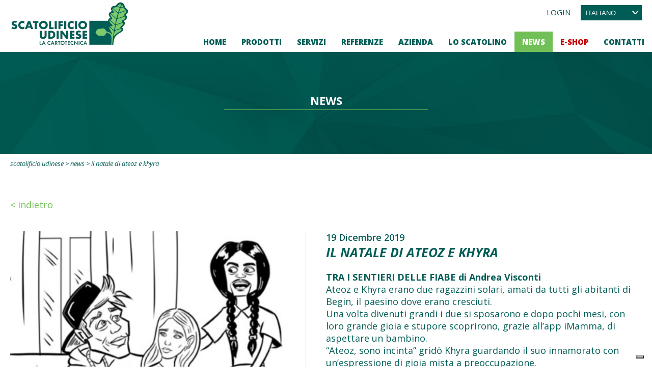

--- FILE ---
content_type: text/html; charset=utf-8
request_url: https://www.scatolificioudinese.it/news/il-natale-di-ateoz-e-khyra/
body_size: 40476
content:


<!DOCTYPE html>

<html xmlns="http://www.w3.org/1999/xhtml" dir="ltr" lang="it" xml:lang="it" >
<head id="ctl00_Head1"><meta http-equiv="content-type" content="text/html;charset=UTF-8" /> 
    <!--[if IE]>
        <meta http-equiv="X-UA-Compatible" content="IE=EmulateIE9" />
    <![endif]-->
    	
    <title>IL NATALE DI ATEOZ E KHYRA | Scatolificio Udinese s.r.l.</title>  
    <meta name="description" content="TRA I SENTIERI DELLE FIABE di Andrea Visconti   


Ateoz e Khyra erano due ragazzini solari, amati da tutti gli abitanti di Begin, il paesino dove erano..." />
    <meta name="robots" content="index, follow" />
    <meta name="DC.Title" xml:lang="IT" lang="IT" content="IL NATALE DI ATEOZ E KHYRA | Scatolificio Udinese s.r.l." />
    <link rel="canonical" href="https://www.scatolificioudinese.it/news/il-natale-di-ateoz-e-khyra/" />  
    <meta property="og:image" content="https://www.scatolificioudinese.it/contenuti/news/01-copia.jpg?t=27062024083309" />
    <meta property="og:title" content="IL NATALE DI ATEOZ E KHYRA"/>
    <meta property="og:description" content="TRA I SENTIERI DELLE FIABE di Andrea Visconti   


Ateoz e Khyra erano due ragazzini solari, amati da tutti gli abitanti di Begin, il paesino dove erano cresciuti.

Una volta divenuti grandi i due si sposarono e dopo pochi mesi, con loro grande gioia e stupore scoprirono, grazie all’app iMamma, di aspettare un bambino.

“Ateoz, sono incinta” gridò Khyra guardando il suo innamorato con..."/>
    <meta property="og:url" content="https://www.scatolificioudinese.it/news/il-natale-di-ateoz-e-khyra/" />
    <meta property="og:site_name" content="Scatolificio Udinese"/> 
    <meta name="twitter:card" content="summary" />
    <meta name="twitter:title" content="IL NATALE DI ATEOZ E KHYRA" />
    <meta name="twitter:description" content="TRA I SENTIERI DELLE FIABE di Andrea Visconti   


Ateoz e Khyra erano due ragazzini solari, amati da tutti gli abitanti di Begin, il paesino dove erano cresciuti.

Una volta divenuti grandi i due si sposarono e dopo pochi mesi, con loro grande gioia e stupore scoprirono, grazie all’app iMamma, di aspettare un bambino.

“Ateoz, sono incinta” gridò Khyra guardando il suo innamorato con..." />


    <script>(function(w,d,s,l,i){w[l]=w[l]||[];w[l].push({'gtm.start':
    new Date().getTime(),event:'gtm.js'});var f=d.getElementsByTagName(s)[0],
    j=d.createElement(s),dl=l!='dataLayer'?'&l='+l:'';j.async=true;j.src='https://www.googletagmanager.com/gtm.js?id='+i+dl;f.parentNode.insertBefore(j,f);
    })(window,document,'script','dataLayer','GTM-P4QZSQN');
    </script>
    <meta name="referrer" content="origin-when-crossorigin" />
    <meta name="msvalidate.01" content="05233519BCCE397559500D2C69B38BB2" />    
    <meta name="geo.position" content="46.011724606031706;13.125819861670607" />
    <meta name="ICBM" content="46.011724606031706, 13.125819861670607" />
    <meta name="viewport" content="width=device-width, user-scalable=yes, initial-scale=1.0, minimum-scale=1.0, maximum-scale=10.0" /><meta name="p:domain_verify" content="8cad71fedb253f64c9284b36b13e5b5d" /><link rel="alternate" hreflang="it" href="https://www.scatolificioudinese.it/news/il-natale-di-ateoz-e-khyra/" />
<link rel="alternate" hreflang="en" href="https://www.scatolificioudinese.com/news/il-natale-di-ateoz-e-khyra/" />
<link rel="alternate" hreflang="rm" href="https://fu.scatolificioudinese.it/notizis/il-natale-di-ateoz-e-khyra/" />
<link rel="shortcut icon" href="../../favicon.png" type="image/x-icon" /><link rel="icon" href="../../favicon.png" type="image/x-icon" />
    <script src="https://www.scatolificioudinese.it/js/jquery.min.js"></script>   
</head>
<body>   
    <noscript><iframe src="https://www.googletagmanager.com/ns.html?id=GTM-P4QZSQN" height="0" width="0" style="display:none;visibility:hidden"></iframe></noscript>
    <div class="boxCaricamentoCss" style="position: fixed; top: 0; right: 0; bottom: 0; left: 0; padding: 20px; z-index: 999999; background: white; display: -webkit-flex; display: flex; -ms-flex-direction: column; -webkit-flex-direction: column; flex-direction: column; justify-content: center; align-items: center;">
        <img src="https://www.scatolificioudinese.it/immagini/logo.jpg" alt="Scatolificio Udinese s.r.l." style="max-width: 100%; margin-bottom: 20px;" />
        <img src="https://www.scatolificioudinese.it/immagini/loading.gif" alt="" />
    </div>
    <form name="aspnetForm" method="post" action="https://www.scatolificioudinese.it/news/il-natale-di-ateoz-e-khyra/" id="aspnetForm">
<div>
<input type="hidden" name="__EVENTTARGET" id="__EVENTTARGET" value="" />
<input type="hidden" name="__EVENTARGUMENT" id="__EVENTARGUMENT" value="" />
<input type="hidden" name="__LASTFOCUS" id="__LASTFOCUS" value="" />
<input type="hidden" name="__VIEWSTATE" id="__VIEWSTATE" value="gGp+UiMtLCfqMd8UcHPfnCokLpAZmyTaO1ZPJXp+CHwOLQzlSQ0AJW5Dcu1VQ+ePzqykEUIrj9ee7OTdA5Hh5p6PBid2Lj/uGuceokT9+Opo/Kf6xsH6gRBR+/ekDFOHiDD0qo6cbStd0LawcBh8vsftzCP8ep0qa+NZKR193qXd48mGoRh7ARMpVB0mw3LFZSzQkj0xWE5Ntmw/88i0PFMQ18jmamlLkPERoae2uOEWokC+bXXnmOQzRSJr3LaRvTEszSwm+41FPAy8recTXlxXoGcvHZLkJeZCldsdW6CSNlN5n1nmKnUtv/mqcCpmdBtEOkdMjp3fLJKLioUXZnneGxLYDnurwh4/[base64]/i/zyxjgi9DL5RJ6sxJQvlMe0Kxv/bZJrLJeBHRDbBr0Tb47BOYK5ytcr/AuxAL87ZP+0j+NetqzS8ZxT9DaHMV4CIM1VKEtKq5PRWdZcdQyKWCti57CEBJHoOUIZ5e4Lu3KXfLw1k+K27q0mUVRn1X5kDxOmQfIOX7tUgNBbLmjr75h1Iw2WT8QdCOVtFQMJHaCHu06EvGptAw14AmxuF2LbHRObHyb5cTu3zg1EFGgc47OO8L75/pjKGTE72yuKMtTl/KmKEQ9S7coo5IxYYliF2zDgOn7NItP3nzixM4QkmP/YUTu6bDtvQraXbssPn0Cg3ZQzB6lqhuDXA6lh5CDOLI4L+iAoAjY8k8ZwRH/hhOUdtA3zzYqFsmovB38955r5q/CQoX5egdkqxo9Wpd5zqLb1w6Wys1Qr4UZ7kE9W01v8v5OvFQN2Mqd15u1sQneam1cmQfTKhgLVa+vOfEqKvh8KQJK/vwZpPV0/HU2rVvLhXlJEZFxHqx4CikopnMAoKQU3HrLPCF3FdoA8xXVlpJouw4Bm9qX+BzD+nfRXdz27b7KTZ0ZLCtlR8IXmWlfCubCkR5M/5AAlX/v5HJ8wesJzNLNHtYdWlbJvnDYx6evMb2jkoj2Wv3uQCBxEyPviY1dOPi+2ncpptJ0QNPljPM9vvQzmpzhyGyxjy15UKia8LGW7I5Px5Bxsap4T4ygPLPKclaMujqnclS0b6/9BsoqVHGQpny1m1vziL6apjT522MNur+wTL9R5fekIJScplieWWj2CYZQA1BkShaxje0qNQmju12d8W+YixkagErDBGxOhmTft4j47dgMWXZXKw/tbVz7qxzePI3ZbCMb/6F2+TIyqH5PNM2+OijU99ygHOzl8c/q1xwB8Z/s3mmP2VXNqEK4mJ3Ng3L16Uc0vCFNLDRHh+s3faRIppmT+A/yIdVt0i4YDOJ7Jor3fWqCxQTvS1O8OiXjfyZdKDOrrvAw/MaYvqU5ICDDaTbbrWvOLnU5E1hlodYjBZOZmS0cejjkeoWDt5d79cwOB1ia/75tWMD1OvbZD0YF+Fso5qdlnHHIFX55oXELoyrGMFDViUFxvQTzV0KkQIm/W73mESBXx7oF1pMIrZJ6a9NcgV5pkZPp6WNNC6xaF30rkM6GYwvXMt79VFGMOecGP7yxcPI7gRlvsuV1az0bal6fcBHS6tYxPmtqg7T6wYOokRMSSjflfKNe3Iu6sNxFKaCHFR7dmSq5XsKkLkeUONzhCrtX++P4xI6ZHW2/x8AeqdAaDZ2IzODHG/1yRFXPjrDTb7HXnQvNp8dJPne1GeitP23gZxwGZQ+LXzfX8gwvvLC3niJnpEAZqsCZ0PjCHImSFUKLHLuWoGiW4+vgh1ANpCtGgZ7MIXoB/DVjp3m0r4S44DfJqTfhFT+fi3PiwFABlE1dM06OwB457DQjF4IfoEUg+U3h3VS65Hnu/pJWIkwGJjzQQqyR3rtUzQKgdJwLp3tg7+/c0lKGrtL/Xujq6yeahB/efSeorZjzfl0L7FkymFrkeAoO2WOsRdfGu+WQZiylg4trERzguPk0Lx+uDCak6tT16Z0AWGAJW8l1mNALNu0+sbulXoW2XwfwM5LSe/+4d6bWrwgMNW8vDxoa1V883+q8Uo6Q1VL9gHricISoly9sJT8sj+F8Ct2eWiKVldQD2JdtEZeiHZ/YSle31sCcX0qAbI+GOoa4z0jBGNZJaFe+mcPb1Pj30i70e9Eiq1y8AA9i4/5QGvSJRFEYLYmkKxadlX5VSy1FynaWsLXEusfI4zTo44owAPlzxaUa7CUGYykuoxp6Gw8BGQphAQ+7pFsDG4/VI0qhD1Si01Ll59aDdyTJxzROtZEJZJtuqbyZzBCN320GcEMLaO8nTzRCs57IL9NQV/YGOTodJPkldCUsUyd1J11rDyIbqsDtrMq7rUohIr21Lj7pYwXQEJ2cJGqxSpKmEwfw1YyQvztpUE4oufs2eZUsTsqrda9HYu4qBjs6FmhfFbgGBCNfSTiGbluP38LOOo0tSe7H8RQsS1szGYJNXm/opP0U6oKGO57/tm435FiCKkbMgNBwzj33uxpW9b3Rpv9a/ieSvOTkyTZynerRkwvCl9VKbDKHvC5Y/4By64QpxSgWMJmgc/TAP42BTPxIevx7jcXnKOK9iHtlmNAcywrm76INpKuNDsqqdUESDmzOspxnqpWCNCIht517cLpX8yL/Mzs/fc8YCTmLUHdCSTxtMmKvvfOcMxYS+OKkgQPQFu41GlWHX6gTcOUs2A6/3yarkqk649QP0NOb+1cZ8qoVNOZuiThmBr/adrzBOyN5V9l/0DdAFTL0slZD1nPKprqCv9HhBy98Lor3DVWtA4rylTHGB6nzXlF2vUpqQVqxBUnl0RDe70F4FohPDhyJPxc9c8puYwW6vsZV62WCEPJgISGKEa5fwxwG4Jb0P+kl6+HfmrcaWwqO7KDB2lbYH+vQrN2jYNbMgPvNurThmVA9Dw2KHLigdDgn4IV1uVtg/++C74puva7YjyoZx1vfT6BK5nXp99yFczpWwNbahCWTJS5hdPf6pkVCr5jyACJwMSXNGuardAo/VouPz3Zp3CR3c/cmIh6TWtqSMqBNd1qoYvskPyQ+Tw0kw7xHYOFlw/YqrPztuNNcfVgE8wrp9ETRSDZR0v7M=" />
</div>

<script type="text/javascript">
//<![CDATA[
var theForm = document.forms['aspnetForm'];
if (!theForm) {
    theForm = document.aspnetForm;
}
function __doPostBack(eventTarget, eventArgument) {
    if (!theForm.onsubmit || (theForm.onsubmit() != false)) {
        theForm.__EVENTTARGET.value = eventTarget;
        theForm.__EVENTARGUMENT.value = eventArgument;
        theForm.submit();
    }
}
//]]>
</script>


<script src="https://ajax.aspnetcdn.com/ajax/4.6/1/WebForms.js" type="text/javascript"></script>
<script type="text/javascript">
//<![CDATA[
window.WebForm_PostBackOptions||document.write('<script type="text/javascript" src="/WebResource.axd?d=pynGkmcFUV13He1Qd6_TZFtWSZAQtclPOoSKtiTgkjaG2LpYP5PVlMQMw0izz0DFGKo3HXI5DY5tWaFn-w4CEQ2&amp;t=638628279619783110"><\/script>');//]]>
</script>



<script src="https://ajax.aspnetcdn.com/ajax/4.6/1/MicrosoftAjax.debug.js" type="text/javascript"></script>
<script type="text/javascript">
//<![CDATA[
(window.Sys && Sys._Application && Sys.Observer)||document.write('<script type="text/javascript" src="/ScriptResource.axd?d=D9drwtSJ4hBA6O8UhT6CQrtmu-BsGE1Qf76yUBdxfKpQg95da9DzWN3zaWG3DrXWNDIqcR3p9T_KYVLe8tqtrF4io9bmpoJKyHAhc1cLiLejiiDFsMQhbMyuuoTe_1VAVYJQKBljGe5M4ea9j5TelAES_r9-nz0mYlPku7ih55E1&t=2a9d95e3"><\/script>');//]]>
</script>

<script type="text/javascript">
//<![CDATA[
if (typeof(Sys) === 'undefined') throw new Error('ASP.NET Ajax client-side framework failed to load.');
//]]>
</script>

<script src="https://ajax.aspnetcdn.com/ajax/4.6/1/MicrosoftAjaxWebForms.debug.js" type="text/javascript"></script>
<script type="text/javascript">
//<![CDATA[
(window.Sys && Sys.WebForms)||document.write('<script type="text/javascript" src="/ScriptResource.axd?d=JnUc-DEDOM5KzzVKtsL1tfMLGXshQZuh5nbSSRdYUWJodBRSadROQrfUfmPaIE4kysUk7kt5sVMOzwvcVTSWnWVV0C_ksASOlw-w7IyaK768_YZkNfJZIrxgDuqAl0WfbfkjtyTULph-cpQPqsqFN82Pvn2acm0ZrhGZ62i_mRKQ-SaIFqZFxI3fcd-rCgq_0&t=2a9d95e3"><\/script>');//]]>
</script>

<div>

	<input type="hidden" name="__VIEWSTATEGENERATOR" id="__VIEWSTATEGENERATOR" value="597EA702" />
	<input type="hidden" name="__EVENTVALIDATION" id="__EVENTVALIDATION" value="igAQdwWn6XfGFHUmcmrDBRDGGVwFuVsmZTEb6Pl2GSyidv2/MYOBbrEZSV2IdfZryLpHgr7DzFasuodeI6B7ioYsXq6VzLWZKHGfg7HGWyLCyd+QitnH/HzyC3Ca31Gyi5ikxsk3Nk1obJH/ZCg5gHnjVOQmC3XLB7xYIwTSodEISyE61HPNi2jfLfB95eqCEbdUQSuquzGGoqFKgOnF4VujTVjO06FOopjeOK81ngQJvZSCo5XAYJDDuZNI3YNWoWS2NFkG1gZFxBahcPYonuU5QQ7ymY1G9uGiK0o3GV0=" />
</div>
        <script type="text/javascript">
//<![CDATA[
Sys.WebForms.PageRequestManager._initialize('ctl00$ScriptManager1', 'aspnetForm', ['tctl00$upNewsletter',''], [], [], 90, 'ctl00');
//]]>
</script>

        <div id="ctl00_UpdateProgress1" style="display:none;">
	<div id="loading"><img src="https://www.scatolificioudinese.it/immagini/loading.gif" alt="" id="loadingLink" /></div>
</div>

        <nav class="sb-slidebar sb-right menuPiccolo">
            <div class="voceMenu voceMenu0 "><a href="https://www.scatolificioudinese.it/home/">Home</a></div><div class="voceMenu voceMenu0  voceMenuConSottomenu"><a href="https://www.scatolificioudinese.it/prodotti/">Prodotti</a><div class="sottomenu"><div class="voceMenu voceMenu1 "><a href="https://www.scatolificioudinese.it/prodotti/">Prodotti</a></div><div class="voceMenu voceMenu1 "><a href="https://www.scatolificioudinese.it/prodotti/confezioni-take-away/">Confezioni Take Away</a></div><div class="voceMenu voceMenu1 "><a href="https://www.scatolificioudinese.it/prodotti/astucci/">Astucci</a></div><div class="voceMenu voceMenu1 "><a href="https://www.scatolificioudinese.it/prodotti/bag-in-box/">Bag in Box</a></div><div class="voceMenu voceMenu1 "><a href="https://www.scatolificioudinese.it/prodotti/buste-in-cartoncino/">Buste in cartoncino</a></div><div class="voceMenu voceMenu1 "><a href="https://www.scatolificioudinese.it/prodotti/scatole-per-bottiglie/">Scatole per bottiglie</a></div><div class="voceMenu voceMenu1 "><a href="https://www.scatolificioudinese.it/prodotti/espositori-da-pavimento/">Espositori</a></div><div class="voceMenu voceMenu1 "><a href="https://www.scatolificioudinese.it/prodotti/packaging-speciali/">Packaging vari</a></div><div class="voceMenu voceMenu1 "><a href="https://www.scatolificioudinese.it/prodotti/shopper-e-borse/">Shopper e borse</a></div></div></div><div class="voceMenu voceMenu0 "><a href="https://www.scatolificioudinese.it/servizi/">Servizi</a></div><div class="voceMenu voceMenu0 "><a href="https://www.scatolificioudinese.it/referenze/">Referenze</a></div><div class="voceMenu voceMenu0  voceMenuConSottomenu"><a href="https://www.scatolificioudinese.it/storia/">Azienda</a><div class="sottomenu"><div class="voceMenu voceMenu1 "><a href="https://www.scatolificioudinese.it/storia/">Storia</a></div><div class="voceMenu voceMenu1 "><a href="https://www.scatolificioudinese.it/organigramma/">Organigramma</a></div><div class="voceMenu voceMenu1 "><a href="https://www.scatolificioudinese.it/certificazioni/">Certificazioni</a></div><div class="voceMenu voceMenu1 "><a href="https://www.scatolificioudinese.it/igab/">Igab</a></div><div class="voceMenu voceMenu1 "><a href="https://www.scatolificioudinese.it/glossario/">Glossario</a></div><div class="voceMenu voceMenu1 "><a href="https://www.scatolificioudinese.it/download/">Download</a></div></div></div><div class="voceMenu voceMenu0 "><a href="https://www.scatolificioudinese.it/lo-scatolino/">Lo Scatolino</a></div><div class="voceMenu voceMenu0  voceMenuAttiva"><a href="https://www.scatolificioudinese.it/news/">News</a></div><div class="voceMenu voceMenu0 menuShop voceMenuConSottomenu"><a href="https://www.scatolificioudinese.it/shop/">E-Shop</a><div class="sottomenu"><div class="voceMenu voceMenu1 "><a href="https://www.scatolificioudinese.it/shop/">Prodotti in Vetrina</a></div><div class="voceMenu voceMenu1 "><a href="https://www.scatolificioudinese.it/shop/scatole-per-spedizione-in-sicurezza/">SCATOLE PER SPEDIZIONE IN SICUREZZA</a></div><div class="voceMenu voceMenu1 "><a href="https://www.scatolificioudinese.it/shop/confezioni-take-away/">Confezioni Take Away</a></div><div class="voceMenu voceMenu1  voceMenuConSottomenu"><a href="https://www.scatolificioudinese.it/shop/bag-in-box/">Bag in Box</a><div class="sottomenu"><div class="voceMenu voceMenu2 "><a href="https://www.scatolificioudinese.it/shop/bag-in-box-3-litri/">Bag in Box 3 litri</a></div><div class="voceMenu voceMenu2 "><a href="https://www.scatolificioudinese.it/shop/bag-in-box-5-litri/">Bag in Box 5 litri</a></div><div class="voceMenu voceMenu2 "><a href="https://www.scatolificioudinese.it/shop/bag-in-box-10-litri/">Bag in Box 10 litri</a></div><div class="voceMenu voceMenu2 "><a href="https://www.scatolificioudinese.it/shop/bag-in-box-20-litri/">Bag in Box 20 litri</a></div></div></div><div class="voceMenu voceMenu1  voceMenuConSottomenu"><a href="https://www.scatolificioudinese.it/shop/scatole-per-bottiglie/">Scatole per bottiglie</a><div class="sottomenu"><div class="voceMenu voceMenu2 "><a href="https://www.scatolificioudinese.it/shop/confezioni-a-sacchetto/">Confezioni a sacchetto</a></div><div class="voceMenu voceMenu2 "><a href="https://www.scatolificioudinese.it/shop/cofanetti/">Cofanetti</a></div></div></div><div class="voceMenu voceMenu1 "><a href="https://www.scatolificioudinese.it/shop/scatole-da-trasporto/">Scatole da trasporto</a></div><div class="voceMenu voceMenu1  voceMenuConSottomenu"><a href="https://www.scatolificioudinese.it/shop/accessori/">Accessori</a><div class="sottomenu"><div class="voceMenu voceMenu2 "><a href="https://www.scatolificioudinese.it/shop/sacche-per-bag-in-box/">Sacche per Bag in Box</a></div><div class="voceMenu voceMenu2 "><a href="https://www.scatolificioudinese.it/shop/interni-per-bottiglie/">Interni per bottiglie</a></div></div></div><div class="voceMenu voceMenu1 "><a href="https://www.scatolificioudinese.it/shop/set-ufficio/">Set Ufficio</a></div><div class="voceMenu voceMenu1  voceMenuConSottomenu"><a href="https://www.scatolificioudinese.it/shop/shopper-e-borse/">Shopper e borse</a><div class="sottomenu"><div class="voceMenu voceMenu2 "><a href="https://www.scatolificioudinese.it/shop/gianduiotto-28/">Gianduiotto</a></div><div class="voceMenu voceMenu2 "><a href="https://www.scatolificioudinese.it/shop/bag-box-29/">Bag Box</a></div><div class="voceMenu voceMenu2 "><a href="https://www.scatolificioudinese.it/shop/carta-cemento/">Carta cemento</a></div></div></div><div class="voceMenu voceMenu1 "><a href="https://www.scatolificioudinese.it/shop/cassette-per-frutta-e-verdura/">Cassette per frutta e verdura</a></div><div class="voceMenu voceMenu1 "><a href="https://www.scatolificioudinese.it/shop/scatole-per-vasetti/">Scatole per vasetti</a></div><div class="voceMenu voceMenu1 "><a href="https://www.scatolificioudinese.it/shop/ceste/">Ceste</a></div><div class="voceMenu voceMenu1 "><a href="https://www.scatolificioudinese.it/shop/speciale-natale/">Speciale Natale</a></div></div></div><div class="voceMenu voceMenu0 "><a href="https://www.scatolificioudinese.it/dove-siamo/">Contatti</a></div>
        </nav>
        <div id="sb-site">
        <header><div>   
             <a href="https://www.scatolificioudinese.it/" class="logo"><img src="https://www.scatolificioudinese.it/immagini/logo.jpg" alt="Scatolificio Udinese s.r.l." /></a>

            <div class="ecommerceMaster noprint">
                
                <div id="ctl00_pnlLogin" class="ecommerceMasterPannello">
	 
                    <span class="ecommerceMasterButton ecommerceMasterVoce">
                        <a id="ctl00_lkbLogin" href="javascript:__doPostBack(&#39;ctl00$lkbLogin&#39;,&#39;&#39;)">Login</a>
                    </span>
                
</div> 
                
            </div>

                             
            <div class="lingue noprint">
                <div class="customDdl"><select name="ctl00$ddlLingue" onchange="javascript:setTimeout(&#39;__doPostBack(\&#39;ctl00$ddlLingue\&#39;,\&#39;\&#39;)&#39;, 0)" id="ctl00_ddlLingue">
	<option selected="selected" value="it">italiano</option>
	<option value="en">english</option>
	<option value="fu">furlan</option>

</select></div>
            </div>
            

                             
            <a class="mostraMenuPiccolo sb-toggle-right noprint">
              <span></span>
              <span></span>
              <span></span>
            </a>
            <nav class="menu noprint">
              <div class="voceMenu voceMenu0 "><a href="https://www.scatolificioudinese.it/home/">Home</a></div><div class="voceMenu voceMenu0 menuapri1"><a href="https://www.scatolificioudinese.it/prodotti/">Prodotti</a></div><div class="voceMenu voceMenu0 "><a href="https://www.scatolificioudinese.it/servizi/">Servizi</a></div><div class="voceMenu voceMenu0 "><a href="https://www.scatolificioudinese.it/referenze/">Referenze</a></div><div class="voceMenu voceMenu0 menuapri0"><a href="https://www.scatolificioudinese.it/storia/">Azienda</a></div><div class="voceMenu voceMenu0 "><a href="https://www.scatolificioudinese.it/lo-scatolino/">Lo Scatolino</a></div><div class="voceMenu voceMenu0  voceMenuAttiva"><a href="https://www.scatolificioudinese.it/news/">News</a></div><div class="voceMenu voceMenu0 menuShop"><a href="https://www.scatolificioudinese.it/shop/">E-Shop</a></div><div class="voceMenu voceMenu0 "><a href="https://www.scatolificioudinese.it/dove-siamo/">Contatti</a></div>
            </nav>
            
        </div></header>

        <div class="sottoheader noprint">
            <div class="elencoSottomenu"><div>
                <div class="sottomenu sottomenu0"><div class="voceMenu voceMenu0 "><a href="https://www.scatolificioudinese.it/storia/">Storia</a></div><div class="voceMenu voceMenu0 "><a href="https://www.scatolificioudinese.it/organigramma/">Organigramma</a></div><div class="voceMenu voceMenu0 "><a href="https://www.scatolificioudinese.it/certificazioni/">Certificazioni</a></div><div class="voceMenu voceMenu0 "><a href="https://www.scatolificioudinese.it/igab/">Igab</a></div><div class="voceMenu voceMenu0 "><a href="https://www.scatolificioudinese.it/glossario/">Glossario</a></div><div class="voceMenu voceMenu0 "><a href="https://www.scatolificioudinese.it/download/">Download</a></div></div><div class="sottomenu sottomenu1"><div class="sottomenuColonna"><div class="voceMenu voceMenu0 "><a href="https://www.scatolificioudinese.it/prodotti/confezioni-take-away/">Confezioni Take Away</a></div><div class="voceMenu voceMenu0 "><a href="https://www.scatolificioudinese.it/prodotti/astucci/">Astucci</a></div><div class="voceMenu voceMenu0 "><a href="https://www.scatolificioudinese.it/prodotti/bag-in-box/">Bag in Box</a></div></div><div class="sottomenuColonna"><div class="voceMenu voceMenu0 "><a href="https://www.scatolificioudinese.it/prodotti/buste-in-cartoncino/">Buste in cartoncino</a></div><div class="voceMenu voceMenu0 "><a href="https://www.scatolificioudinese.it/prodotti/scatole-per-bottiglie/">Scatole per bottiglie</a></div><div class="voceMenu voceMenu0 "><a href="https://www.scatolificioudinese.it/prodotti/espositori-da-pavimento/">Espositori</a></div></div><div class="sottomenuColonna"><div class="voceMenu voceMenu0 "><a href="https://www.scatolificioudinese.it/prodotti/packaging-speciali/">Packaging vari</a></div><div class="voceMenu voceMenu0 "><a href="https://www.scatolificioudinese.it/prodotti/shopper-e-borse/">Shopper e borse</a></div></div></div>
            </div></div> 
            
            
    <div class="testata testataNews"><h1 class="titolo">News</h1></div>

            
        </div>

        <div class="corpo"> 
            
            
    <div class="briciole"><a href="https://www.scatolificioudinese.it/">Scatolificio Udinese</a> &gt; <a href="https://www.scatolificioudinese.it/news/">News</a> &gt; IL NATALE DI ATEOZ E KHYRA</div>

    <a id="ctl00_cphCorpo_hlTorna" class="torna tornaVetrina" href="https://www.scatolificioudinese.it/news/?p=0">&lt; Indietro</a>

    <div class="vetrina articolo notizia">  
        <div class="vetrinaDati">
            <div class="vetrinaImmagini">
                <a id="ctl00_cphCorpo_hlImmagine" title=" " class="fancybox" data-fancybox="immagini" data-caption="" href="https://www.scatolificioudinese.it/contenuti/news/01-copia_o.jpg?t=27062024083310"><img id="ctl00_cphCorpo_imgImmagine" title=" " class="notizia" src="https://www.scatolificioudinese.it/contenuti/news/01-copia.jpg?t=27062024083309" alt=" " /></a>
                <div id="ctl00_cphCorpo_pnlGalleria" class="photogallery">
	
                    
                            <a id="ctl00_cphCorpo_rptGalleria_ctl00_hlElenco" title="02 copia " class="fancybox" data-fancybox="immagini" itemprop="image" data-caption="02 copia" href="https://www.scatolificioudinese.it/contenuti/immagini/02-copia_o.jpg"><img id="ctl00_cphCorpo_rptGalleria_ctl00_immagineElenco" title="02 copia " src="https://www.scatolificioudinese.it/contenuti/immagini/02-copia.jpg" alt="02 copia " /></a>
                        
                            <a id="ctl00_cphCorpo_rptGalleria_ctl01_hlElenco" title="03 copia " class="fancybox" data-fancybox="immagini" itemprop="image" data-caption="03 copia" href="https://www.scatolificioudinese.it/contenuti/immagini/03-copia_o.jpg"><img id="ctl00_cphCorpo_rptGalleria_ctl01_immagineElenco" title="03 copia " src="https://www.scatolificioudinese.it/contenuti/immagini/03-copia.jpg" alt="03 copia " /></a>
                        
                            <a id="ctl00_cphCorpo_rptGalleria_ctl02_hlElenco" title="04 copia " class="fancybox" data-fancybox="immagini" itemprop="image" data-caption="04 copia" href="https://www.scatolificioudinese.it/contenuti/immagini/04-copia_o.jpg"><img id="ctl00_cphCorpo_rptGalleria_ctl02_immagineElenco" title="04 copia " src="https://www.scatolificioudinese.it/contenuti/immagini/04-copia.jpg" alt="04 copia " /></a>
                        
                            <a id="ctl00_cphCorpo_rptGalleria_ctl03_hlElenco" title="05 copia " class="fancybox" data-fancybox="immagini" itemprop="image" data-caption="05 copia" href="https://www.scatolificioudinese.it/contenuti/immagini/05-copia_o.jpg"><img id="ctl00_cphCorpo_rptGalleria_ctl03_immagineElenco" title="05 copia " src="https://www.scatolificioudinese.it/contenuti/immagini/05-copia.jpg" alt="05 copia " /></a>
                        
                            <a id="ctl00_cphCorpo_rptGalleria_ctl04_hlElenco" title="06 copia " class="fancybox" data-fancybox="immagini" itemprop="image" data-caption="06 copia" href="https://www.scatolificioudinese.it/contenuti/immagini/06-copia_o.jpg"><img id="ctl00_cphCorpo_rptGalleria_ctl04_immagineElenco" title="06 copia " src="https://www.scatolificioudinese.it/contenuti/immagini/06-copia.jpg" alt="06 copia " /></a>
                         
                
</div> 
             </div>
            <div id="ctl00_cphCorpo_pnlDatapubblicazione" class="articoloData">
	
                <span id="ctl00_cphCorpo_lbDatapubblicazione">19 Dicembre 2019</span>
            
</div>  
            <div class="sottotitolo"><h2>IL NATALE DI ATEOZ E KHYRA</h2></div>
            <div class="descrizione"><p><strong>TRA I SENTIERI DELLE FIABE di Andrea Visconti&nbsp;&nbsp; </strong></p>

<p>Ateoz e Khyra erano due ragazzini solari, amati da tutti gli abitanti di Begin, il paesino dove erano cresciuti.<br />
Una volta divenuti grandi i due si sposarono e dopo pochi mesi, con loro grande gioia e stupore scoprirono, grazie all&rsquo;app iMamma, di aspettare un bambino.<br />
&ldquo;Ateoz, sono incinta&rdquo; grid&ograve; Khyra guardando il suo innamorato con un&rsquo;espressione di gioia mista a preoccupazione.<br />
Poi si interrog&ograve;: &ldquo;Vale la pena dare alla luce un figlio in questo mondo? Saremo in grado di educarlo?&rdquo;.<br />
Ateoz non fece tempo a rassicurare sua moglie che Angela, la migliore amica di Khyra, intervenne in modo deciso: &ldquo;Certo che vale la pena ragazzi, il vostro compito sar&agrave; testimoniare a tutti i genitori del mondo che questa vita &egrave; buona, spesso dura, ma &egrave; buona perch&eacute; &egrave; un dono&rdquo;.<br />
&ldquo;Quindi - intervenne Ateoz - d&rsquo;ora in poi tutti i genitori avranno il compito di testimoniare ai propri figli che vale la pena venire al mondo?&rdquo;.<br />
&ldquo;Esattamente&rdquo;, rispose Angela.<br />
Ad Ateoz e Khyra venne un brivido lungo la schiena, si guardarono negli occhi e si abbracciarono.<br />
Quando giunsero gli ultimi giorni di gravidanza, Ateoz e Khyra salirono sulla loro diesel Euro3, che non avrebbe potuto circolare per via del blocco del traffico, e si misero in cerca di un ospedale dove dare alla luce il loro primogenito.<br />
Lungo il tragitto vennero fermati dal vigile Anbeliv che voleva far loro una multa per l&rsquo;infrazione. Ateoz si rivolse al vigile: &ldquo;Signor Anbeliv, la nostra auto &egrave; libera di circolare. Mia moglie Khyra sta per partorire, ci lasci andare!&rdquo;.<br />
Non fece in tempo a finire di parlare con il vigile, che il motore della loro auto si trasform&ograve; in un motore a benzina. Improvvisamente il braccialetto indossato da Anbeliv inizi&ograve; a vibrare. Accortosi del suo errore, si scus&ograve; con la coppia e li lasci&ograve; andare, non prima di aver affidato a loro il suo braccialetto.<br />
&ldquo;Questo dispositivo vibra fortissimo ogni volta che si confondono bene e male - disse Anbeliv - ve lo regalo; indossatelo, capirete quando avrete bisogno del suo aiuto&rdquo;.<br />
Ateoz e Khyra si misero nuovamente in cerca di un luogo dove partorire, ma a ogni ospedale e ogni clinica che visitavano la risposta era sempre la medesima: &ldquo;Mi spiace ragazzi, tutti i letti sono occupati&rdquo;.<br />
I due innamorati non si abbatterono, Ateoz tir&ograve; fuori dalla tasca il suo vecchio iPhone6 con lo schermo crepato e cerc&ograve; su Airbnb una stanza dove passare la notte al caldo insieme a Khyra.<br />
Una volta sistemati, Khyra si rese conto che il fatidico momento stava giungendo.<br />
&ldquo;Ateoz - disse Khyra - ci siamo, sento che Tiger sta per nascere&rdquo;.<br />
Ateoz senza indugio prese l&rsquo;iPhone e avvi&ograve; una diretta su Facebook.<br />
Ad assistere alla diretta, ci fu anche il re degli Youtuber Favij, il quale, preoccupato dalle tantissime visualizzazioni, volle conoscere quel bambino che appena nato era gi&agrave; cos&igrave; famoso e che avrebbe rischiato di oscurare la sua stella. Incaric&ograve; quindi tre suoi collaboratori di andare a conoscerlo, per rubargli i segreti del suo successo.<br />
Questi chiesero come poter raggiungere il bambino al vecchio signor Volpe, il quale rispose: &ldquo;Questo bambino &egrave; gi&agrave; una star; seguite la stella e lo troverete&rdquo;. Ma la stella non si vedeva per via dello smog, quindi i tre usarono Google Maps e si misero in viaggio portando in dono al bambino Boss Bottle, Jordan 4 taglia 18 e l&rsquo;iPhone X, come suggerito da Twingo MakeUp.<br />
Intanto Ateoz e Khyra si godevano il loro bimbo.<br />
&ldquo;Ateoz, guarda come &egrave; bello il nostro Tiger - disse Khyra - non fa tenerezza?&rdquo; Guardandolo mi viene voglia di baciarlo e abbracciarlo, stringendolo fortissimo a me perch&eacute; non scappi. Come si fa a volergli pi&ugrave; bene di cos&igrave;?&rdquo;.<br />
In quel momento il braccialetto di Ateoz inizi&ograve; a vibrare incessantemente e il padrone di casa, che li stava ascoltando, intervenne dicendo: &ldquo;Proprio quando sentite questa tenerezza guardando vostro figlio, chiedetevi che ne sar&agrave; di lui, qual &egrave; il suo destino, riusciremo a rispettare la sua libert&agrave;?&rdquo;.<br />
Ateoz e Khyra ripensarono alle parole del vigile e tutto fu chiaro.<br />
Il padrone di casa non fece tempo a terminare la frase che giunsero i tre collaboratori di Favij e consegnarono tre doni a Tiger. Appena lo videro provarono una gioia immensa, che non avevano mai provato prima e per questo decisero di non rubare pi&ugrave; i segreti del suo successo.<br />
&ldquo;Grazie Tiger - dissero i tre - abbiamo dedicato la nostra esistenza a raccontare alle genti la vita delle stelle e non abbiamo avuto figli per paura che non ne valesse la pena. Con la tua nascita, che &egrave; segno di speranza e di futuro, sappiamo che nulla di ci&ograve; che viviamo andr&agrave; perduto. Questo giorno segna un nuovo inizio e d&rsquo;ora in poi il nostro compito sar&agrave; raccontare a tutte le genti questa buona novella&rdquo;.</p>

<p>&nbsp;</p></div>  

                          

            

             
        </div>
    </div>

            
        </div>

        
        

        <footer class="noprint"><div>
            <div class="vcard address-vcard">
                <h3>Contatti</h3>
                <strong class="org">Scatolificio Udinese s.r.l.</strong>
                <span class="adr">
                    <span class="street-address">Via A. Malignani, 46</span><br />
                    <span class="locality">Basiliano</span> (<span class="region">UD</span>) 
                </span>
                <span class="telbox"><span class="tel"><a href="tel:+39043284500">+39.0432.84500</a></span></span>
                <span class="voceAnagrafica"><a href="mailto:info@scatolificioudinese.it" class="email">info@scatolificioudinese.it</a></span>
            </div>

            <div class="informazioni">
                <h3>Informazioni</h3>
                <div class="informativa">
                    <p>P.I. e C.F.&nbsp;00632570305</p>

<p>Ufficio del Registro</p>

<p>delle Imprese: Udine</p>

<p>REA: UD-149176</p>

<p>Cap. Soc.: &euro; 50.000,00</p>
                </div>
            </div>

            <div class="linkFooter">
                <h3>Info Legali</h3>
                <a href="https://www.scatolificioudinese.it/privacy/">Privacy Policy</a>
                <a href="https://www.scatolificioudinese.it/cookie/">Cookie Policy</a>
                <a href="https://www.scatolificioudinese.it/condizioni-di-vendita/">Condizioni di Vendita</a>
                <a href="https://www.scatolificioudinese.it/note-legali/">Note Legali</a>
                <a href="https://www.scatolificioudinese.it/mappa-del-sito/">Mappa del Sito</a>
                
            </div>

            <div class="social">
                <h3>Seguici su</h3>
                <a href="https://www.facebook.com/scatolificioudinese" target="_blank"><img src="https://www.scatolificioudinese.it/immagini/face.png" alt="Facebook" /></a>
                <a href="https://www.youtube.com/scatolificioudinese" target="_blank"><img src="https://www.scatolificioudinese.it/immagini/youtube.png" alt="YouTube" /></a>
                <a href="https://pinterest.com/scatolificioud/" target="_blank"><img src="https://www.scatolificioudinese.it/immagini/pint.png" alt="Pinterest" /></a>
                <a href="https://www.instagram.com/scatolificioudinese/" target="_blank"><img src="https://www.scatolificioudinese.it/immagini/instagram.png" alt="Instagram" /></a>
                <h3 class="carte">Carte di Credito</h3>
                <img src="https://www.scatolificioudinese.it/immagini/pay.png" alt="Visa / Mastercard" />
            </div>

            <div class="newsletter">
                <h3>Newsletter</h3>
                <div id="ctl00_upNewsletter">
	
                    
                    <div class="newsletterForm">
                        <span class="newsletterFormItem"><input name="ctl00$tbEmailNewsletter" type="text" maxlength="250" id="ctl00_tbEmailNewsletter" title="E-mail" class="newsletterTextBox" placeholder="E-mail" onkeypress="var evt = event ? event : window,event; var bt = document.getElementById(&#39;ctl00_btNewsletter&#39;); if (bt) { if (evt.keyCode == 13) { bt.click(); return false; } } " /></span><span class="newsletterFormItem"><a id="ctl00_btNewsletter" class="newsletterButton" href="javascript:__doPostBack(&#39;ctl00$btNewsletter&#39;,&#39;&#39;)">Iscriviti</a></span>
                    </div>
                    <div class="newsletter_fine contatti_fine">
                        Ai sensi del Regolamento EU 679/2016.<br />Dichiaro di aver preso visione delle condizioni generali della <a href="https://www.scatolificioudinese.it/privacy/" target="_blank">privacy</a>
                        <div class="contatti_rb">       
                            <span class="contattiRadioButton" onkeypress="var evt = event ? event : window,event; var bt = document.getElementById(&#39;ctl00_btNewsletter&#39;); if (bt) { if (evt.keyCode == 13) { bt.click(); return false; } } "><input id="ctl00_rbConsento" type="radio" name="ctl00$grConsento" value="rbConsento" /><label for="ctl00_rbConsento">Acconsento</label></span>
                            <span class="contattiRadioButton"><input id="ctl00_rbNonConsento" type="radio" name="ctl00$grConsento" value="rbNonConsento" /><label for="ctl00_rbNonConsento">Non Acconsento</label></span>
                        </div>
                    </div>              
                
</div>    
            </div>

        </div></footer> 
        <div class="logoporfesr"><a href="https://www.scatolificioudinese.it/contenuti/allegati/informativa-scatolificio-udinese-fesr-2014-2020.pdf" target="_blank"><img src="https://www.scatolificioudinese.it/immagini/banner-por-fesr-sito-cscatolificio-udinese.jpg" alt="POR FESR 2014 2020" /></a></div>
        </div>

        
        <link href="https://fonts.googleapis.com/css?family=Open+Sans:300,300i,400,400i,600,600i,700,700i,800,800i&display=swap&subset=latin-ext" rel="stylesheet" />
        <link href="https://www.scatolificioudinese.it/css/stili.min.css" rel="stylesheet" type="text/css" />
        <link href="https://www.scatolificioudinese.it/js/slidebars/slidebars.min.css" rel="stylesheet" />
        <script src="https://www.scatolificioudinese.it/js/slidebars/slidebars.min.js"></script>

        
    
	<script src="https://www.scatolificioudinese.it/js/fancybox/jquery.fancybox.min.js"></script>
	<link rel="stylesheet" type="text/css" href="https://www.scatolificioudinese.it/js/fancybox/jquery.fancybox.min.css" />
    <script>
       function pageLoad() {
            $(".fancybox").fancybox();
       };
    </script>
    


        <script>
        <!--
        //<![CDATA[
            $(document).ready(function () {
                $.slidebars({ scrollLock: false });
                $(".menu .voceMenu0").mouseover(function (e) {
                    $(".sottomenu").hide();
                    var classeElemento = $(this).attr('class');
                    var classeDaVisualizzare = "sottomenu" + classeElemento.substring(classeElemento.indexOf('menuapri') + 8, classeElemento.indexOf('menuapri') + 9);
                    $("." + classeDaVisualizzare).show();
                });
                $(".menuPiccolo div.voceMenuConSottomenu > a").click(function (e) {
                    e.preventDefault();
                    var voceMenu = $(this).parent(), sottoMenu = voceMenu.children("div.sottomenu"), apertura = !sottoMenu.is(":visible");
                    //Se sto aprendo una voce non attiva, assegno alla voce di menu la classe cliccato e attivo
                    if (apertura && !voceMenu.hasClass("voceMenuAttiva"))
                        voceMenu.addClass("voceMenuAttiva").addClass("voceMenuCliccata");
                    //Se sto chiudendo una voce con la classe cliccato, gliela rimuovo assieme ad attivo
                    if (!apertura && voceMenu.hasClass("voceMenuCliccata"))
                        voceMenu.removeClass("voceMenuAttiva").removeClass("voceMenuCliccata");
                    sottoMenu.slideToggle();
                    //Chiudo gli altri sottomenu
                    $.each(voceMenu.siblings("div.voceMenuConSottomenu"), function (index, value) {
                        var altraVoceMenu = $(this), altroSottoMenu = altraVoceMenu.children("div.sottomenu");
                        if (altraVoceMenu.hasClass("voceMenuCliccata"))
                            altraVoceMenu.removeClass("voceMenuAttiva").removeClass("voceMenuCliccata");
                        altroSottoMenu.slideUp();
                    });
                });
                $(window).resize(function () {
                    if (!$(".mostraMenuPiccolo").is(":visible"))
                        $(".menuPiccolo").hide();
                });
                //Nel menu grande disabilito i click che aprono il sottomenu sui dispositivi touch
                try {
                    document.createEvent("TouchEvent");
                    $(".menu div.voceMenuConSottomenu > a").click(function (e) { e.preventDefault(); });
                } catch (error) {   }
            });
            //]]>    
            //-->
        </script>
        <script type="application/ld+json">
	    { 	
		    "@context" : "https://schema.org",
  		    "@type" : 	 "Organization",
		    "name":		 "Scatolificio Udinese s.r.l.",
		    "legalName": "Scatolificio Udinese s.r.l.",
		    "email":	 "info@scatolificioudinese.it",
		    "telephone": "+39.0432.84500",
		    "faxNumber": "+39.0432.830284",
		    "taxID":	 "00632570305",
		    "vatID":	 "00632570305",
  		    "url" : 	 "https://www.scatolificioudinese.it/",
  		    "logo" : 	 "https://www.scatolificioudinese.it/immagini/logo.jpg",
            "address":   [{
						    "@type": "PostalAddress",
						    "addressLocality": "Basiliano",
						    "addressRegion": "UD",
						    "postalCode": "33031",
						    "streetAddress": "Via A. Malignani, 46",
						    "addressCountry": "IT"
					    }]	
	    }
        </script>
    

<script type="text/javascript">
//<![CDATA[
Sys.Application.add_init(function() {
    $create(Sys.UI._UpdateProgress, {"associatedUpdatePanelId":null,"displayAfter":500,"dynamicLayout":true}, null, null, $get("ctl00_UpdateProgress1"));
});
//]]>
</script>
</form>
</body>
</html>


--- FILE ---
content_type: text/css
request_url: https://www.scatolificioudinese.it/css/stili.min.css
body_size: 59083
content:
body{padding:0;margin:0;border:0;font-family:'Open Sans',sans-serif;color:#005d56;font-size:18px;}h1,h2,h3,h4,h5,h6,p,a,img,b,u,i,form,table,caption,tbody,tfoot,thead,tr,th,td,footer,header,menu,nav,audio,video{font-size:1em;padding:0;margin:0;border:0;}table{border-collapse:collapse;border-spacing:0;}a{text-decoration:none;}a img{border:0;}img,input[type=image]{vertical-align:middle;max-width:100%;}input[type=date]::-webkit-inner-spin-button,input[type=date]::-webkit-clear-button{display:none;-webkit-appearance:none;}div.customDdl{display:inline-block;vertical-align:middle;overflow:hidden;background:#fff url(../immagini/ddl-select.gif) no-repeat;background-position:right 5px center;}div.customDdl select{-moz-box-sizing:border-box;-webkit-box-sizing:border-box;box-sizing:border-box;width:130%;height:100%;padding:2px 5px;border:0;box-shadow:none;background-color:transparent;background-image:none;-webkit-appearance:none;-moz-appearance:none;appearance:none;}div.customDdl select:focus{outline:0;}.invisibile{display:none;}div.boxCaricamentoCss{display:none!important;}div.boxCaricamentoCss img{max-width:100%;}#loading{position:fixed;left:0;height:100%;width:100%;z-index:1001;text-align:center;line-height:0;background-color:#fff;filter:alpha(opacity=60);opacity:.6;}#loadingLink{display:block;margin:30% auto 0 auto;padding:0;width:32px;height:32px;text-indent:-9999px;}header{z-index:1000;position:relative;max-width:1280px;width:100%;margin-left:auto;margin-right:auto;-moz-box-sizing:border-box;-webkit-box-sizing:border-box;box-sizing:border-box;font-size:.9375rem;text-transform:uppercase;height:102px;}@media screen and (max-width:calc(20px + 1280px)){header{padding-left:20px;padding-right:20px;}}header .logo{display:block;position:absolute;left:0;top:0;}header div.ecommerceMaster{position:absolute;top:14px;right:130px;}header div.ecommerceMaster a{color:#005d56;}header div.ecommerceMaster a:hover{color:#71c057;}header div.ecommerceMaster .ecommerceMasterPannello{display:inline-block;}header div.ecommerceMaster SPAN.ecommerceMasterVoce{margin-right:10px;}header div.lingue{position:absolute;right:0;top:10px;}header div.lingue div.customDdl{display:inline-block;vertical-align:middle;overflow:hidden;width:120px;height:30px;background-position:right 5px center!important;background:#005d56 url(../immagini/freccia_lingua.png) no-repeat;}header div.lingue div.customDdl select{-moz-box-sizing:border-box;-webkit-box-sizing:border-box;box-sizing:border-box;width:150%;height:100%;padding:2px 5px;border:0;box-shadow:none;color:#fff;text-transform:uppercase;background-color:transparent;background-image:none;-webkit-appearance:none;-moz-appearance:none;appearance:none;margin-left:5px;}header div.lingue div.customDdl select:focus{outline:0;}header div.lingue div.customDdl select option{background-color:#005d56;display:block;padding:5px;}header .menu{position:absolute;bottom:0;right:0;font-weight:800;}header .menu a{display:block;color:#005d56;padding:10px 15px;}header .menu a:hover{background-color:#71c057;color:#fff;}header .menu .voceMenuAttiva a{background-color:#71c057;color:#fff;}header .menu .menuShop a{color:#c60000;}header .menu .menuShop a:hover{background-color:#c60000;color:#fff;}header .menu .menuShop.voceMenuAttiva a{background-color:#c60000;color:#fff;}header .menu div.voceMenu0{display:inline-block;position:relative;}header .mostraMenuPiccolo{display:none;width:60px;cursor:pointer;position:absolute;bottom:10px;left:calc(50% - 30px);}header .mostraMenuPiccolo span{display:block;height:4px;background-color:#005d56;margin-bottom:5px;}header .mostraMenuPiccolo span:last-of-type{margin-bottom:0;}@media screen and (max-width:1300px){header .logo{left:20px;}header div.lingue{right:20px;}header div.ecommerceMaster{right:150px;}}@media screen and (max-width:1279px){header div.ecommerceMaster{font-size:.8125rem;}header div.ecommerceMaster a.carrelloMaster span{display:none;}header .menu{display:none;}header .mostraMenuPiccolo{display:block;}}@media screen and (max-width:767px){header{height:142px;}header .logo{top:40px;}header .mostraMenuPiccolo{left:unset;right:20px;}}@media screen and (max-width:600px){header div.ecommerceMaster{right:unset;left:20px;width:calc(100% - 120px - 20px);}header div.ecommerceMaster .benvenuto{display:none;}}@media screen and (max-width:479px){header{height:123.6px;}header .logo{width:188.8px;}}div.elencoSottomenu{text-transform:uppercase;z-index:2002;position:absolute;top:102px;left:0;color:#fff;text-align:center;font-size:.9375rem;width:100%;}div.elencoSottomenu>div{max-width:1280px;width:100%;margin-left:auto;margin-right:auto;-moz-box-sizing:border-box;-webkit-box-sizing:border-box;box-sizing:border-box;padding:0!important;background-color:#71c057;}@media screen and (max-width:calc(20px + 1280px)){div.elencoSottomenu>div{padding-left:20px;padding-right:20px;}}div.elencoSottomenu>div div.sottomenu{display:none;width:100%;-moz-box-sizing:border-box;-webkit-box-sizing:border-box;box-sizing:border-box;padding:10px 0;}div.elencoSottomenu>div div.sottomenu.sottomenu0 div.voceMenu0{display:inline-block;text-align:center;margin:0 20px;}div.elencoSottomenu>div div.sottomenu.sottomenu0 div.voceMenu0 a{color:#fff;}div.elencoSottomenu>div div.sottomenu.sottomenu0 div.voceMenu0 a:hover{color:#005d56;}div.elencoSottomenu>div div.sottomenu.sottomenu1{padding:40px 0 40px 100px;-moz-box-sizing:border-box;-webkit-box-sizing:border-box;box-sizing:border-box;overflow:hidden;width:100%;}div.elencoSottomenu>div div.sottomenu.sottomenu1 .sottomenuColonna{-moz-box-sizing:border-box;-webkit-box-sizing:border-box;box-sizing:border-box;width:calc((100% - 60px*2)/3);padding-right:60px;float:left;}div.elencoSottomenu>div div.sottomenu.sottomenu1 .sottomenuColonna:last-child{padding-right:0;}div.elencoSottomenu>div div.sottomenu.sottomenu1 div.voceMenu0{display:block;text-align:left;padding-bottom:3px;margin-bottom:5px;border-bottom:1px solid #fff;}div.elencoSottomenu>div div.sottomenu.sottomenu1 div.voceMenu0 a{color:#005d56;}div.elencoSottomenu>div div.sottomenu.sottomenu1 div.voceMenu0 a:hover{color:#fff;}.menuPiccolo{background-color:#005d56;min-width:40%;-moz-box-sizing:border-box;-webkit-box-sizing:border-box;box-sizing:border-box;padding:10px 0;text-transform:uppercase;}.menuPiccolo .chiudiMenuPiccolo{color:#fff;cursor:pointer;font-size:1.5625rem;}.menuPiccolo a{display:block;color:#fff;padding:10px 20px;}.menuPiccolo div.voceMenu0.voceMenuCliccata>a{background-color:#005d56;}.menuPiccolo div.voceMenu0>div.sottomenu{display:none;width:100%;margin:auto;background-color:#fff;padding:10px 0;-moz-box-sizing:border-box;-webkit-box-sizing:border-box;box-sizing:border-box;}.menuPiccolo div.voceMenu0>div.sottomenu a{color:#005d56;}.menuPiccolo div.voceMenu0>div.sottomenu div.voceMenu1 div.sottomenu{display:none;background-color:#61938d;}.menuPiccolo div.voceMenu0>div.sottomenu div.voceMenu1 div.sottomenu a{color:#fff;}@media screen and (max-width:1023px){.menuPiccolo{min-width:calc(50% + 30px);}}@media screen and (max-width:767px){.menuPiccolo{width:100%;}}.testata{background-image:url('../immagini/slide_default.jpg');background-position:center;background-repeat:no-repeat;background-size:cover;max-width:1920px;width:100%;margin-left:auto;margin-right:auto;-moz-box-sizing:border-box;-webkit-box-sizing:border-box;box-sizing:border-box;height:200px;text-align:center;}@media screen and (max-width:calc(20px + 1920px)){.testata{padding-left:20px;padding-right:20px;}}.testata.testataVetrine{background-image:url('../immagini/slide_categorie_prodotti.jpg');}.testata.testataServizi{background-image:url('../immagini/slide_servizi.jpg');}.testata.testataReferenze{background-image:url('../immagini/slide_referenze.jpg');}.testata.testataAzienda{background-image:url('../immagini/slide_azienda.jpg');}.testata.testataGlossario{background-image:url('../immagini/slide_glossario.jpg');}.testata.testataScatolino{background-image:url('../immagini/slide_lo_scatolino.jpg');}.testata.testataNews{background-image:url('../immagini/slide_news.jpg');}.testata .titolo{color:#fff;border-bottom:solid 1px #71c057;padding-bottom:3px;font-size:1.375rem;margin-top:80px;text-transform:uppercase;display:inline-block;min-width:400px;}@media screen and (max-width:500px){.testata{display:table;}.testata .titolo{min-width:80%;display:table-cell;vertical-align:middle;border:0;}}.corpo{max-width:1280px;width:100%;margin-left:auto;margin-right:auto;-moz-box-sizing:border-box;-webkit-box-sizing:border-box;box-sizing:border-box;padding:10px 0 40px 0;overflow:hidden;}@media screen and (max-width:calc(20px + 1280px)){.corpo{padding-left:20px;padding-right:20px;}}.corpo .briciole{font-size:.8125rem;font-style:italic;padding-bottom:20px;text-transform:lowercase;}.corpo .briciole a{color:#005d56;}.corpo .briciole a:hover{color:#71c057;}.corpo .sottotitolo{text-align:center;padding-bottom:20px;font-weight:bold;font-size:1.5625rem;font-style:italic;}.corpo .descrizione{text-align:center;}.corpo .descrizione.descrizioneSx{text-align:left;}.corpo .descrizione a{color:#71c057;}.corpo .descrizione a:hover{color:#005d56;}.corpo .testo2{margin-top:40px;}.corpo .testo2 a{color:#71c057;}.corpo .testo2 a:hover{color:#005d56;}.corpo .contenutoAllegato{text-transform:uppercase;margin:20px 0;text-align:center;}.corpo .contenutoAllegato a{display:inline-block;padding:5px 15px;color:#fff;background-color:#005d56;border:1px solid #005d56;-moz-box-sizing:border-box;-webkit-box-sizing:border-box;box-sizing:border-box;cursor:pointer;background-color:#fff;color:#005d56;}.corpo .contenutoAllegato a:hover{color:#005d56;background-color:#fff;-moz-transition-duration:1s;-o-transition-duration:1s;-webkit-transition-duration:1s;transition-duration:1s;}.corpo .contenutoAllegato a:hover{background-color:#005d56;color:#fff;-moz-transition-duration:1s;-o-transition-duration:1s;-webkit-transition-duration:1s;transition-duration:1s;}.corpo .elencoAllegati a{text-transform:uppercase;margin:20px 0;text-align:center;display:block;color:#71c057;}.corpo .elencoAllegati a:hover{color:#005d56;}.corpo .photogallery{margin-top:40px;}.corpo .photogallery .photogalleryItem{margin-bottom:10px;}.corpo .contenitoreFilmato{width:100%;margin-top:40px;}.corpo .contenitoreFilmato h3{text-align:center;padding-bottom:20px;font-weight:bold;font-size:1.375rem;font-style:italic;}.corpo .contenitoreFilmato>div{background-color:#71c057;width:100%;}.corpo .contenitoreFilmato>div>div{width:939px;text-align:center;position:relative;margin:0 auto;max-width:100%;}.corpo .contenitoreFilmato>div>div a:after{content:"";display:block;position:absolute;top:0;right:0;bottom:0;left:0;background:url(../immagini/ico_play.png) no-repeat center center;background-size:20% auto;}.corpo .contenitoreFilmato>div>div a:hover{filter:alpha(opacity=75);opacity:.75;-moz-transition-duration:1s;-o-transition-duration:1s;-webkit-transition-duration:1s;transition-duration:1s;}.corpo .contenitoreFilmato>div>div a img{max-width:100%;}.corpo .torna{color:#71c057;margin-top:40px;text-transform:lowercase;display:inline-block;}.corpo .torna:hover{color:#005d56;}.corpo .torna.tornaProdotto{margin-top:0;margin-bottom:40px;}@media screen and (max-width:767px){.corpo{padding-top:40px;}.corpo .briciole{display:none;}.corpo .sottotitolo,.corpo .contenitoreFilmato h3{font-size:1.125rem;}}footer{background-color:#005d56;color:#fff;padding:20px 0;font-size:.8125rem;}footer>div{max-width:1280px;width:100%;margin-left:auto;margin-right:auto;-moz-box-sizing:border-box;-webkit-box-sizing:border-box;box-sizing:border-box;overflow:hidden;}@media screen and (max-width:calc(20px + 1280px)){footer>div{padding-left:20px;padding-right:20px;}}footer>div>div{float:left;width:19%;-moz-box-sizing:border-box;-webkit-box-sizing:border-box;box-sizing:border-box;padding-right:40px;}footer>div>div h3{color:#61938d;border-bottom:solid 1px #61938d;padding-bottom:3px;margin-bottom:10px;width:100%;max-width:160px;text-transform:uppercase;}footer>div>div a{color:#fff;}footer>div>div a:hover{color:#71c057;}footer>div>div.vcard>span,footer>div>div.vcard>strong{display:block;}footer>div>div.vcard .telbox a{color:#fff;}footer>div>div.linkFooter>a{display:block;white-space:nowrap;}footer>div>div.social a{margin-right:10px;}footer>div>div.social h3.carte{margin-top:15px;}footer>div>div.newsletter{width:24%;padding-right:0;}footer>div>div.newsletter .newsletterForm>span{display:inline-table;vertical-align:bottom;margin:0;padding:0;}footer>div>div.newsletter .newsletterForm>span .newsletterTextBox{border:1px solid #61938d;background-color:#61938d;color:#fff;padding:3px;-moz-box-sizing:border-box;-webkit-box-sizing:border-box;box-sizing:border-box;height:24px;display:inline-block;}footer>div>div.newsletter .newsletterForm>span .newsletterTextBox::placeholder{color:#fff;}footer>div>div.newsletter .newsletterForm>span .newsletterButton{background-color:#fff;display:inline-block;color:#005d56;border:solid 1px #fff;-moz-box-sizing:border-box;-webkit-box-sizing:border-box;box-sizing:border-box;padding:1px 15px;height:24px;font-weight:bold;text-transform:uppercase;}footer>div>div.newsletter .newsletterForm>span .newsletterButton:hover{background-color:#005d56;color:#fff;-moz-transition-duration:1s;-o-transition-duration:1s;-webkit-transition-duration:1s;transition-duration:1s;}footer>div>div.newsletter .newsletter_fine{margin-top:3px;}@media screen and (max-width:1279px){footer>div>div{width:calc(100%/3);}footer>div>div.vcard,footer>div>div.linkFooter,footer>div>div.informazioni{padding-bottom:20px;}footer>div>div.linkFooter{padding-right:0;}footer>div>div.newsletter{width:calc(100%/3*2);}}@media screen and (max-width:767px){footer>div>div{width:50%;}footer>div>div.social{padding-bottom:20px;}footer>div>div.linkFooter{padding-right:40px;}footer>div>div.social,footer>div>div.informazioni{padding-right:0;}footer>div>div.newsletter{width:100%;}}@media screen and (max-width:479px){footer>div>div{width:100%!important;padding-right:0!important;}}.logoporfesr{padding:20px;text-align:center;}.owl-carousel{width:100%;overflow:hidden;}.owl-carousel .owl-nav{position:absolute;top:calc(50% - 43px/2);left:20px;width:calc(100% - 40px);overflow:hidden;}.owl-carousel .owl-nav .owl-prev,.owl-carousel .owl-nav .owl-next{background-repeat:no-repeat;width:43px;height:43px;}.owl-carousel .owl-nav .owl-prev>span,.owl-carousel .owl-nav .owl-next>span{display:none;}.owl-carousel .owl-nav .owl-prev{float:left;background-image:url('../immagini/sinistra_a.png')!important;}.owl-carousel .owl-nav .owl-prev:hover{background-image:url('../immagini/sinistra_b.png')!important;}.owl-carousel .owl-nav .owl-next{float:right;background-image:url('../immagini/destra_a.png')!important;}.owl-carousel .owl-nav .owl-next:hover{background-image:url('../immagini/destra_b.png')!important;}.owl-carousel .owl-dots{position:absolute;bottom:0;text-align:center;width:100%;}.owl-carousel .owl-dots .owl-dot span{background-color:#fff!important;}.owl-carousel .owl-dots .owl-dot.active span{background-color:#005d56!important;}.owl-carousel .animazioneItem{height:750px;background-size:cover;background-position:center;background-repeat:no-repeat;}.owl-carousel .animazioneItem .testoAnimazioneItem{position:absolute;bottom:100px;left:calc((100% - 1280px)/2);text-align:left;}.owl-carousel .animazioneItem .testoAnimazioneItem .didascalia{display:block;background-color:#005d56;color:#fff;width:420px;max-width:90%;-moz-box-sizing:border-box;-webkit-box-sizing:border-box;box-sizing:border-box;padding:10px;font-weight:600;font-size:1.375rem;}.owl-carousel .animazioneItem .testoAnimazioneItem a{display:block;width:220px;height:32px;font-size:.9375rem;background-color:#fff;font-weight:600;color:#005d56;-moz-box-sizing:border-box;-webkit-box-sizing:border-box;box-sizing:border-box;padding:5px 10px;text-transform:uppercase;text-align:center;}.owl-carousel .animazioneItem .testoAnimazioneItem a:hover{color:#71c057;}.owl-carousel .animazioneItem .testoAnimazioneItem .linkAnimazioneVuoto{width:220px;height:32px;display:block;}.owl-carousel.banner-alto .animazioneItem{height:582px;}.owl-carousel.banner-alto .owl-nav,.owl-carousel.banner-alto .owl-dots{display:none;}.owl-carousel.banner-basso .animazioneItem{height:360px;}.owl-carousel.banner-basso .owl-nav,.owl-carousel.banner-basso .owl-dots{display:none;}@media screen and (max-width:1430px){.owl-carousel .animazioneItem .testoAnimazioneItem{left:25px;bottom:unset;top:calc(50% - 43px/2 + 43px + 50px);}}@media screen and (max-width:1279px){.owl-carousel .animazioneItem{height:500px;}.owl-carousel .animazioneItem .testoAnimazioneItem{display:none;}.owl-carousel.banner-alto .animazioneItem{height:400px;}.owl-carousel.banner-basso .animazioneItem{height:300px;}}@media screen and (max-width:767px){.owl-carousel .animazioneItem{height:360px;}.owl-carousel .owl-nav{display:none;}.owl-carousel.banner-alto .animazioneItem{height:300px;}.owl-carousel.banner-basso .animazioneItem{height:200px;}}@media screen and (max-width:479px){.owl-carousel .animazioneItem{height:200px;}.owl-carousel .owl-dots{display:none;}.owl-carousel.banner-alto .animazioneItem{height:200px;}.owl-carousel.banner-basso .animazioneItem{height:150px;}}.callAction1{margin-bottom:40px;overflow:hidden;max-width:1280px;width:100%;margin-left:auto;margin-right:auto;-moz-box-sizing:border-box;-webkit-box-sizing:border-box;box-sizing:border-box;}@media screen and (max-width:calc(20px + 1280px)){.callAction1{padding-left:20px;padding-right:20px;}}.callAction1 a{float:left;width:calc(100%/3);text-align:center;-moz-box-sizing:border-box;-webkit-box-sizing:border-box;box-sizing:border-box;padding:0 10px;text-transform:uppercase;color:#005d56;font-weight:800;font-size:1.5625rem;}.callAction1 a:hover{color:#71c057;}.callAction1 a>span{display:block;}.callAction1 a>span>span{display:inline-block;border-top:1px solid #005d56;padding-top:10px;width:200px;max-width:100%;}@media screen and (max-width:1023px){.callAction1{margin-top:20px;}.callAction1 a{font-size:1.125rem;}}@media screen and (max-width:479px){.callAction1 a{width:100%;padding:10px 0;}}.serviziHome{margin-bottom:40px;background-color:#005d56;color:#fff;padding:20px 0;}.serviziHome>div{max-width:1280px;width:100%;margin-left:auto;margin-right:auto;-moz-box-sizing:border-box;-webkit-box-sizing:border-box;box-sizing:border-box;text-align:center;}@media screen and (max-width:calc(20px + 1280px)){.serviziHome>div{padding-left:20px;padding-right:20px;}}.serviziHome>div h2{font-size:1.375rem;font-weight:normal;margin-bottom:20px;text-transform:uppercase;}.serviziHome>div .elencoServiziHome .elencoServiziHomeItem{display:inline-table;width:calc(100%/3.1);}.serviziHome>div .elencoServiziHome .elencoServiziHomeItem:first-child{padding-right:11px;}.serviziHome>div .elencoServiziHome .elencoServiziHomeItem:last-child{padding-left:11px;}.serviziHome>div .elencoServiziHome .elencoServiziHomeItem a{color:#fff;font-size:1.125rem;font-weight:800;}.serviziHome>div .elencoServiziHome .elencoServiziHomeItem a .serviziHomeNome{display:block;background-color:#61938d;padding:5px 10px;text-transform:uppercase;border-top:1px solid #61938d;}.serviziHome>div .elencoServiziHome .elencoServiziHomeItem a:hover .serviziHomeNome{color:#61938d;background-color:#fff;-moz-transition-duration:1s;-o-transition-duration:1s;-webkit-transition-duration:1s;transition-duration:1s;}.serviziHome>div .elencoServiziHome .elencoServiziHomeItem .serviziHomeSottotitolo{display:block;padding:10px 10px 0 10px;}@media screen and (max-width:1023px){.serviziHome>div .elencoServiziHome .elencoServiziHomeItem{width:calc(100%/2.1);}.serviziHome>div .elencoServiziHome .elencoServiziHomeItem:last-child{padding-left:0;padding-top:20px;}}@media screen and (max-width:767px){.serviziHome>div .elencoServiziHome .elencoServiziHomeItem .serviziHomeSottotitolo{display:none;}}@media screen and (max-width:479px){.serviziHome>div .elencoServiziHome .elencoServiziHomeItem{width:100%;}.serviziHome>div .elencoServiziHome .elencoServiziHomeItem:first-child{padding-right:0;padding-bottom:20px;}}.callAction2{margin-bottom:40px;overflow:hidden;text-align:center;}.callAction2 a{float:left;width:50%;text-align:center;-moz-box-sizing:border-box;-webkit-box-sizing:border-box;box-sizing:border-box;text-transform:uppercase;font-weight:800;font-size:1.5625rem;}.callAction2 a:first-child{padding-right:6px;}.callAction2 a:last-child{padding-left:6px;}.callAction2 a>span{display:block;padding:10px;color:#fff;border:1px solid #005d56;background-color:#005d56;}.callAction2 a:hover>span{color:#005d56;background-color:#fff;-moz-transition-duration:1s;-o-transition-duration:1s;-webkit-transition-duration:1s;transition-duration:1s;}@media screen and (max-width:1023px){.callAction2 a{font-size:1.125rem;}}@media screen and (max-width:767px){.callAction2 a{width:100%;padding-right:0!important;padding-left:0!important;}.callAction2 a:last-child{padding-top:20px;}}.brandHome{margin-bottom:40px;}.brandHome h2{font-size:1.375rem;font-weight:normal;margin-bottom:40px;text-transform:uppercase;text-align:center;}.brandHome .elencoBrandHome a{display:inline-block;border:2px solid #fff;margin-bottom:10px;}.brandHome .elencoBrandHome a:hover{border-color:#005d56;-moz-transition-duration:1s;-o-transition-duration:1s;-webkit-transition-duration:1s;transition-duration:1s;}@media screen and (max-width:767px){.brandHome{text-align:center;}}.missionNews{overflow:hidden;}.missionNews>div{float:left;-moz-box-sizing:border-box;-webkit-box-sizing:border-box;box-sizing:border-box;}.missionNews>div.mission{background-color:#005d56;color:#fff;padding:30px 20px;text-align:center;min-height:445px;width:420px;max-width:100%;margin-right:30px;line-height:1.75em;}.missionNews>div.mission a{color:#71c057;}.missionNews>div.mission a:hover{color:#fff;}.missionNews>div.scatolinoHome{border:1px solid #005d56;padding:30px 50px;text-align:center;min-height:445px;width:420px;max-width:100%;margin-right:30px;}.missionNews>div.scatolinoHome img{max-height:223px;}.missionNews>div.scatolinoHome span{display:block;}.missionNews>div.scatolinoHome .scatolinoHomeData{font-size:.8125rem;margin-top:20px;}.missionNews>div.scatolinoHome .scatolinoHomeNome{font-size:1.375rem;margin-top:5px;font-weight:bold;}.missionNews>div.scatolinoHome .scatolinoHomeNumero{font-size:1.375rem;font-style:italic;}.missionNews>div.scatolinoHome a{display:inline-block;padding:5px 15px;color:#fff;background-color:#005d56;border:1px solid #005d56;-moz-box-sizing:border-box;-webkit-box-sizing:border-box;box-sizing:border-box;cursor:pointer;text-transform:uppercase;margin-top:10px;font-size:.8125rem;font-weight:600;}.missionNews>div.scatolinoHome a:hover{color:#005d56;background-color:#fff;-moz-transition-duration:1s;-o-transition-duration:1s;-webkit-transition-duration:1s;transition-duration:1s;}.missionNews>div.newsHome{width:380px;max-width:100%;text-align:center;}.missionNews>div.newsHome h3{font-size:.9375rem;text-transform:uppercase;margin-bottom:20px;}.missionNews>div.newsHome img{max-width:380px;}.missionNews>div.newsHome span{display:block;}.missionNews>div.newsHome .newsHomeData{font-size:.8125rem;margin-top:20px;}.missionNews>div.newsHome .newsHomeNome{font-size:1.125rem;margin-top:5px;font-weight:bold;}.missionNews>div.newsHome a{display:inline-block;padding:5px 15px;color:#fff;background-color:#005d56;border:1px solid #005d56;-moz-box-sizing:border-box;-webkit-box-sizing:border-box;box-sizing:border-box;cursor:pointer;background-color:#fff;color:#005d56;text-transform:uppercase;margin-top:10px;font-size:.8125rem;font-weight:600;}.missionNews>div.newsHome a:hover{color:#005d56;background-color:#fff;-moz-transition-duration:1s;-o-transition-duration:1s;-webkit-transition-duration:1s;transition-duration:1s;}.missionNews>div.newsHome a:hover{background-color:#005d56;color:#fff;-moz-transition-duration:1s;-o-transition-duration:1s;-webkit-transition-duration:1s;transition-duration:1s;}@media screen and (max-width:1300px){.missionNews>div.mission{width:100%;margin-right:0;margin-bottom:40px;min-height:unset;padding:40px;}.missionNews>div.scatolinoHome,.missionNews>div.newsHome{width:calc((100% - 30px)/2);}}@media screen and (max-width:767px){.missionNews>div.scatolinoHome,.missionNews>div.newsHome{width:100%;margin-right:0;margin-bottom:40px;min-height:unset;padding:40px;}}@media screen and (max-width:479px){.missionNews>div.mission{padding:15px;}}.tipologieVetrine{margin-top:40px;}.tipologieVetrine .tipologieVetrineItem{display:inline-table;width:calc((100% - 11px*2)/3.05);-moz-box-sizing:border-box;-webkit-box-sizing:border-box;box-sizing:border-box;margin-right:11px;margin-bottom:10px;}.tipologieVetrine .tipologieVetrineItem:nth-child(3n){margin-right:0;}.tipologieVetrine .tipologieVetrineItem div.tipologieVetrineImmagine{position:relative;width:100%;height:auto;}.tipologieVetrine .tipologieVetrineItem div.tipologieVetrineImmagine a{width:100%;height:100%;position:absolute;z-index:600;background-color:rgba(0,0,0,0);}.tipologieVetrine .tipologieVetrineItem div.tipologieVetrineImmagine a:hover{background-color:rgba(0,0,0,.4);-moz-transition-duration:1s;-o-transition-duration:1s;-webkit-transition-duration:1s;transition-duration:1s;}.tipologieVetrine .tipologieVetrineItem a{color:#fff;font-size:1.125rem;font-weight:800;}.tipologieVetrine .tipologieVetrineItem a .tipologieVetrineNome{text-align:center;display:block;background-color:#71c057;padding:5px 10px;text-transform:uppercase;border-top:1px solid #71c057;}@media screen and (max-width:1023px){.tipologieVetrine .tipologieVetrineItem{width:calc((100% - 11px)/2.05);}.tipologieVetrine .tipologieVetrineItem:nth-child(3n){margin-right:11px;}.tipologieVetrine .tipologieVetrineItem:nth-child(2n){margin-right:0;}}@media screen and (max-width:600px){.tipologieVetrine .tipologieVetrineItem{width:100%;margin-right:0!important;text-align:center;}.tipologieVetrine .tipologieVetrineItem div.tipologieVetrineImmagine a{display:none;}}.vetrine{margin-top:60px;}.vetrine .vetrineItem{display:block;width:305px;max-width:100%;-moz-box-sizing:border-box;-webkit-box-sizing:border-box;box-sizing:border-box;border:2px solid #fff;text-align:center;color:#005d56;margin-bottom:10px;}.vetrine .vetrineItem .vetrineItemNome{color:#005d56;}.vetrine .vetrineItem span{display:block;}.vetrine .vetrineItem span.vetrineNome{font-weight:800;padding:5px 5px;}.vetrine .vetrineItem span.vetrineSottotitolo{padding:5px 5px 10px 5px;}.vetrine .vetrineItem span.vetrineBrand{font-style:italic;padding-bottom:5px;}.vetrine .vetrineItem span.vetrineScheda{color:#fff;background-color:#61938d;text-transform:uppercase;padding:5px 10px;width:80%;margin:0 auto 20px auto;}.vetrine .vetrineItem span.vetrineScheda a{color:#fff;}.vetrine .vetrineItem:hover{background-color:#005d56;color:#fff;border-color:#005d56;-moz-transition-duration:1s;-o-transition-duration:1s;-webkit-transition-duration:1s;transition-duration:1s;}.vetrine .vetrineItem:hover .vetrineItemNome{color:#fff;}.vetrina{overflow:hidden;margin-top:40px;}.vetrina .vetrinaImmagini{float:left;-moz-box-sizing:border-box;-webkit-box-sizing:border-box;box-sizing:border-box;width:50%;padding-right:20px;}.vetrina .vetrinaImmagini .photogallery{margin-top:20px;overflow:hidden;margin-left:-5px;}.vetrina .vetrinaImmagini .photogallery a{margin-bottom:5px;margin-right:5px;float:left;}.vetrina .vetrinaImmagini .photogallery .immagineVideo{width:140px;height:97px;background-position:center;background-size:cover;background-repeat:no-repeat;position:relative;text-align:center;float:left;}.vetrina .vetrinaImmagini .photogallery .immagineVideo:after{content:"";display:block;position:absolute;top:0;right:0;bottom:0;left:0;background:url(../immagini/play.png) no-repeat center center;background-size:20% auto;}.vetrina .vetrinaDati{float:right;-moz-box-sizing:border-box;-webkit-box-sizing:border-box;box-sizing:border-box;width:50%;}.vetrina .vetrinaDati .sottotitolo,.vetrina .vetrinaDati .descrizione{text-align:left;}.vetrina .vetrinaDati .descrizione{margin-bottom:20px;}.vetrina .vetrinaDati .vetrinaAllegato{display:block;color:#71c057;margin:20px 0;}.vetrina .vetrinaDati .vetrinaAllegato:hover{color:#005d56;}.vetrina .vetrinaDati .vaiShopVetrina a,.vetrina .vetrinaDati .preventivoVetrina a{display:inline-block;text-align:center;text-transform:uppercase;width:250px;-moz-box-sizing:border-box;-webkit-box-sizing:border-box;box-sizing:border-box;padding:5px 10px;}.vetrina .vetrinaDati .vaiShopVetrina{margin-bottom:10px;}.vetrina .vetrinaDati .vaiShopVetrina a{border:solid 1px #005d56;color:#005d56;}.vetrina .vetrinaDati .vaiShopVetrina a:hover{background-color:#005d56;color:#fff;-moz-transition-duration:1s;-o-transition-duration:1s;-webkit-transition-duration:1s;transition-duration:1s;}.vetrina .vetrinaDati .preventivoVetrina{margin-bottom:20px;}.vetrina .vetrinaDati .preventivoVetrina a{border:solid 1px #71c057;background-color:#71c057;color:#fff;}.vetrina .vetrinaDati .preventivoVetrina a:hover{background-color:#fff;color:#71c057;-moz-transition-duration:1s;-o-transition-duration:1s;-webkit-transition-duration:1s;transition-duration:1s;}@media screen and (max-width:1023px){.vetrina .vetrinaDati,.vetrina .vetrinaImmagini{float:none;width:100%;}.vetrina .vetrinaImmagini{padding-right:0;padding-top:20px;}}@media screen and (max-width:479px){.vetrina .vetrinaImmagini .photogallery a{width:49%;}}.servizi{margin-top:40px;}.servizi .serviziItem{display:inline-table;border:3px solid #fff;color:#005d56;-moz-box-sizing:border-box;-webkit-box-sizing:border-box;box-sizing:border-box;width:calc(100%/3.1);margin-bottom:10px;}.servizi .serviziItem span{display:block;text-align:center;padding:10px;text-transform:uppercase;font-weight:800;}.servizi .serviziItem:hover{background-color:#005d56;color:#fff;border-color:#005d56;-moz-transition-duration:1s;-o-transition-duration:1s;-webkit-transition-duration:1s;transition-duration:1s;}.servizi .serviziItem.brandItem{width:calc(100%/4.1);}@media screen and (max-width:1023px){.servizi .serviziItem{width:calc((100% - 11px)/2.05)!important;}}@media screen and (max-width:600px){.servizi .serviziItem{width:100%!important;text-align:center;}}div.filtraBrands{text-align:center;margin:40px 0;}div.filtraBrands h4{text-transform:uppercase;padding-bottom:5px;font-weight:normal;}div.filtraBrands a{display:inline-block;width:400px;max-width:50%;-moz-box-sizing:border-box;-webkit-box-sizing:border-box;box-sizing:border-box;padding:5px 10px;font-weight:bold;}div.filtraBrands a.filtroAttivo{background-color:#005d56;color:#fff;}div.filtraBrands a.filtroAttivo:hover{background-color:#d1d2d4;color:#005d56;border-left:solid 1px #fff;border-right:solid 1px #fff;-moz-transition-duration:1s;-o-transition-duration:1s;-webkit-transition-duration:1s;transition-duration:1s;}div.filtraBrands a.filtroNonattivo{background-color:#d1d2d4;color:#005d56;}div.filtraBrands a.filtroNonattivo:hover{background-color:#005d56;color:#fff;border-left:solid 1px #fff;border-right:solid 1px #fff;-moz-transition-duration:1s;-o-transition-duration:1s;-webkit-transition-duration:1s;transition-duration:1s;}div.cariche{text-align:center;margin-top:40px;}div.cariche div.caricheItem{margin-bottom:30px;}div.cariche div.caricheItem img{margin-bottom:10px;}.certificazioni{text-align:center;margin-top:40px;}.certificazioni span.certificazione{display:inline-table;}.certificazioni span.certificazione .certificazioneImmagine{display:block;}.certificazioni span.certificazione .certificazioneTesto{display:block;color:#005d56;margin-top:10px;border:#005d56 1px solid;padding:5px 10px;}.certificazioni span.certificazione:hover .certificazioneTesto{color:#fff;background-color:#005d56;-moz-transition-duration:1s;-o-transition-duration:1s;-webkit-transition-duration:1s;transition-duration:1s;}div.glossario{overflow:hidden;}div.glossario div.glossarioVoci{float:left;-moz-box-sizing:border-box;-webkit-box-sizing:border-box;box-sizing:border-box;padding-right:60px;width:300px;max-width:100%;}div.glossario div.glossarioVoci h2{background-color:#005d56;color:#fff;text-transform:uppercase;padding:5px 10px;}div.glossario div.glossarioVoci a{display:block;color:#005d56;margin:5px 0;}div.glossario div.glossarioVoci a:hover{color:#71c057;}div.glossario div.glossarioVoci a.glossarioAttivo{color:#71c057;}div.glossario div.glossarioVoci a.glossarioAttivo:hover{color:#005d56;}div.glossario div.glossarioTesto{float:right;width:calc(100% - 300px);}@media screen and (max-width:1023px){div.glossario div.glossarioVoci,div.glossario div.glossarioTesto{width:100%;float:none;}div.glossario div.glossarioVoci{padding-right:0;padding-bottom:20px;text-align:center;}div.glossario div.glossarioVoci h2{width:200px;margin:0 auto 10px auto;}div.glossario div.glossarioVoci a{display:inline-block;margin:0 5px 0 0;}}div.articoli{margin-top:40px;}div.articoli a{text-align:center;display:inline-table;color:#005d56;width:calc(100%/4.1);-moz-box-sizing:border-box;-webkit-box-sizing:border-box;box-sizing:border-box;padding:0 10px 30px 10px;}div.articoli a img{max-height:223px;}div.articoli a span{display:block;}div.articoli a .scatolinoHomeData{font-size:.8125rem;margin-top:10px;}div.articoli a .scatolinoHomeNome{font-size:1.375rem;margin-top:0;font-weight:bold;}div.articoli a .scatolinoHomeNumero{font-size:1.375rem;font-style:italic;}div.articoli a .articoliLeggitutto{display:inline-block;padding:5px 15px;color:#fff;background-color:#005d56;border:1px solid #005d56;-moz-box-sizing:border-box;-webkit-box-sizing:border-box;box-sizing:border-box;cursor:pointer;text-transform:uppercase;margin-top:10px;font-size:.8125rem;font-weight:600;}div.articoli a .articoliLeggitutto:hover{color:#005d56;background-color:#fff;-moz-transition-duration:1s;-o-transition-duration:1s;-webkit-transition-duration:1s;transition-duration:1s;}div.articoli a:hover .articoliLeggitutto{background-color:#fff;color:#005d56;-moz-transition-duration:1s;-o-transition-duration:1s;-webkit-transition-duration:1s;transition-duration:1s;}@media screen and (max-width:1023px){div.articoli a{width:calc(100%/3.1);}}@media screen and (max-width:767px){div.articoli a{width:calc(100%/2.1);}}@media screen and (max-width:479px){div.articoli a{width:100%;padding:0 0 30px 0;}}div.articolo .vetrinaImmagini{width:424px;padding-right:40px;}div.articolo .vetrinaDati{width:calc(100% - 424px);}div.articolo .vetrinaDati .articoloData{font-weight:600;}div.articolo .vetrinaDati .articoloAllegato{margin-top:20px;}@media screen and (max-width:1023px){div.articolo .vetrinaDati,div.articolo .vetrinaImmagini{float:none;width:100%;}div.articolo .vetrinaImmagini{padding-right:0;padding-top:20px;}}div.news a img{max-height:unset;width:380px;height:auto!important;}div.news a .scatolinoHomeData.newsData{font-weight:600;}div.news a .articoliLeggitutto{background-color:#fff;color:#005d56;}div.news a:hover img{filter:alpha(opacity=50);opacity:.5;-moz-transition-duration:1s;-o-transition-duration:1s;-webkit-transition-duration:1s;transition-duration:1s;}div.news a:hover .articoliLeggitutto{color:#fff;background-color:#005d56;-moz-transition-duration:1s;-o-transition-duration:1s;-webkit-transition-duration:1s;transition-duration:1s;}div.notizia .vetrinaImmagini{width:50%;padding-right:40px;padding-bottom:20px;}div.notizia .vetrinaDati{width:100%;}div.notizia .vetrinaDati .notiziaWeb{margin-top:10px;margin-bottom:20px;}div.notizia .vetrinaDati .notiziaWeb a{color:#71c057;}div.notizia .vetrinaDati .notiziaWeb a:hover{color:#005d56;}@media screen and (max-width:1023px){div.notizia .vetrinaDati,div.notizia .vetrinaImmagini{float:none;width:100%;}div.notizia .vetrinaImmagini{padding-right:0;padding-top:20px;}}div.contattiSopra{overflow:hidden;margin-top:40px;}div.contattiSopra div.contattiDati{text-align:center;font-style:italic;float:left;width:calc(100% - 780px);-moz-box-sizing:border-box;-webkit-box-sizing:border-box;box-sizing:border-box;padding-right:40px;}div.contattiSopra div.contattiDati>span{display:block;}div.contattiSopra div.contattiDati a{color:#005d56;}div.contattiSopra DIV.googlemap{width:780px;max-width:100%;height:410px;overflow:hidden;float:right;}div.contattiSopra DIV.indirizzoGooglemaps{width:200px;overflow:hidden;}div.contattiSopra DIV.indirizzoGooglemaps a{color:#71c057;}div.contattiSopra DIV.indirizzoGooglemaps a:hover{color:#005d56;}@media screen and (max-width:1279px){div.contattiSopra div.contattiDati{width:100%;padding-right:0;padding-bottom:20px;}div.contattiSopra DIV.googlemap{width:100%;}}.contatti_esterna{overflow:hidden;}.contatti_esterna .contattiTextBox,.contatti_esterna .contattiTextArea,.contatti_esterna .contattiDdl{border:solid 1px #d1d2d4;color:#005d56;width:100%;margin-bottom:5px;-moz-box-sizing:border-box;-webkit-box-sizing:border-box;box-sizing:border-box;}.contatti_esterna .contattiTextBox::placeholder,.contatti_esterna .contattiTextArea::placeholder,.contatti_esterna .contattiDdl::placeholder{color:#005d56;}.contatti_esterna .contattiTextBox{padding-left:10px;height:30px;background-repeat:no-repeat;background-position:left center;}.contatti_esterna .contattiTextArea{padding:10px;height:170px;font-family:'Open Sans',sans-serif;}.contatti_esterna .contattiDdl{height:30px;}.contatti_esterna h2{text-align:center;}.contatti_esterna h2 span{display:inline-block;border-bottom:1px solid #71c057;padding:0 50px 5px 50px;text-transform:uppercase;font-size:1.375rem;}.contatti_esterna .contatti_istruzioni{margin-top:10px;clear:left;text-align:center;margin-bottom:20px;font-size:.9375rem;}.contatti_esterna .contattiTipo{margin-bottom:20px;text-align:center;font-style:italic;}.contatti_esterna .contattiTipo .contattiRadioButton{display:inline-block;margin:0 20px;}.contatti_esterna .contatti_esterna_sx,.contatti_esterna .contatti_esterna_centro,.contatti_esterna .contatti_esterna_dx{float:left;width:calc(100%/3);-moz-box-sizing:border-box;-webkit-box-sizing:border-box;box-sizing:border-box;height:220px;}.contatti_esterna .contatti_esterna_centro,.contatti_esterna .contatti_esterna_sx{padding-right:20px;}.contatti_esterna .contatti_fine{font-size:.9375rem;}.contatti_esterna .contatti_fine a{color:#71c057;}.contatti_esterna .contatti_fine a:hover{color:#005d56;}.contatti_esterna .contatti_fine .contatti_rb{margin-top:5px;}.contatti_esterna .contatti_fine .contatti_invia{margin-top:10px;}.contatti_esterna .contatti_fine .contatti_invia a.contattiButton{display:inline-block;padding:5px 15px;color:#fff;background-color:#005d56;border:1px solid #005d56;-moz-box-sizing:border-box;-webkit-box-sizing:border-box;box-sizing:border-box;cursor:pointer;margin-top:10px;}.contatti_esterna .contatti_fine .contatti_invia a.contattiButton:hover{color:#005d56;background-color:#fff;-moz-transition-duration:1s;-o-transition-duration:1s;-webkit-transition-duration:1s;transition-duration:1s;}@media screen and (max-width:1023px){.contatti_esterna .contatti_esterna_sx,.contatti_esterna .contatti_esterna_centro,.contatti_esterna .contatti_esterna_dx{width:50%;}.contatti_esterna .contatti_esterna_dx{padding-right:20px;}.contatti_esterna .contatti_esterna_centro{padding-right:0;}}@media screen and (max-width:767px){.contatti_esterna .contattiTextArea{height:120px;}.contatti_esterna .contatti_esterna_sx,.contatti_esterna .contatti_esterna_centro,.contatti_esterna .contatti_esterna_dx{width:100%;padding-right:0!important;height:auto;}.contatti_esterna .contatti_esterna_dx{padding-bottom:10px;}.contatti_esterna .contattiNewsletter{font-size:.9375rem;}}.pannelloErrori{padding:10px;border:1px solid #f00;background-color:#eee;color:#005d56;margin-bottom:15px;}.mappasito{font-size:.9375rem;overflow:hidden;}.mappasito a{color:#005d56;}.mappasito a:hover{color:#71c057;}.mappasito .mappasitoSx{width:50%;float:left;-moz-box-sizing:border-box;-webkit-box-sizing:border-box;box-sizing:border-box;padding-right:20px;}.mappasito .mappasitoDx{width:50%;float:right;-moz-box-sizing:border-box;-webkit-box-sizing:border-box;box-sizing:border-box;}@media screen and (max-width:767px){.mappasito .mappasitoSx{width:100%;float:none;padding-right:0;}.mappasito .mappasitoDx{width:100%;float:none;}}.barraShop{float:left;width:300px;-moz-box-sizing:border-box;-webkit-box-sizing:border-box;box-sizing:border-box;padding-right:40px;}.barraShop div.barraShopCategorie>a{display:block;color:#005d56;text-transform:uppercase;font-weight:600;padding:5px;}.barraShop div.barraShopCategorie>a:hover{color:#71c057;}.barraShop div.barraShopCategorie>a.menuOfferte{color:#f00;}.barraShop div.barraShopCategorie>a.categoriaAttiva{background-color:#71c057;color:#fff;}.barraShop div.barraShopCategorie .barraShopSottocategorie{padding:3px 5px 0 5px;}.barraShop div.barraShopCategorie .barraShopSottocategorie>a{color:#005d56;display:block;padding-bottom:3px;}.barraShop div.barraShopCategorie .barraShopSottocategorie>a:hover{color:#71c057;}@media screen and (max-width:1279px){.barraShop{display:none;}}div.barraShopCarrello{border:1px solid #005d56;margin-top:20px;padding:10px;}div.barraShopCarrello h4{text-align:center;text-transform:uppercase;margin-bottom:10px;}div.barraShopCarrello div.carrelloMaster{width:100%;}div.barraShopCarrello div.carrelloMaster div.carrelloMasterItem{padding-bottom:5px;font-size:.9375rem;}div.barraShopCarrello div.carrelloMaster div.carrelloMasterItem a.carrelloMasterNome{color:#005d56;}div.barraShopCarrello div.carrelloMaster div.carrelloMasterItem a.carrelloMasterNome:hover{color:#71c057;}div.barraShopCarrello div.carrelloMaster div.carrelloMasterItem .carrelloMasterPrezzo{display:block;text-align:right;font-weight:600;padding-right:5px;}div.barraShopCarrello .carrelloMasterTotali{border-top:solid 1px #71c057;margin-left:auto;margin-top:10px;width:100%;}div.barraShopCarrello .carrelloMasterTotali td.sx{padding:5px 20px 5px 0;text-align:left;vertical-align:middle;}div.barraShopCarrello .carrelloMasterTotali td.dx{padding-right:5px;white-space:nowrap;text-align:right;vertical-align:middle;}div.barraShopCarrello .carrelloMasterPulsante{text-align:center;margin:10px 0;font-size:.9375rem;}div.barraShopCarrello .carrelloMasterPulsante a{display:inline-block;padding:5px 15px;color:#fff;background-color:#005d56;border:1px solid #005d56;-moz-box-sizing:border-box;-webkit-box-sizing:border-box;box-sizing:border-box;cursor:pointer;text-transform:uppercase;}div.barraShopCarrello .carrelloMasterPulsante a:hover{color:#005d56;background-color:#fff;-moz-transition-duration:1s;-o-transition-duration:1s;-webkit-transition-duration:1s;transition-duration:1s;}div.barraShopCarrello .utenteMaster a{display:block;color:#005d56;margin-bottom:10px;}div.barraShopCarrello .utenteMaster a:hover{color:#71c057;}div.barraShopCarrello.barraShopIscriviti{display:none;margin-top:0;margin-bottom:20px;}@media screen and (max-width:1279px){div.barraShopCarrello{display:none;}div.barraShopCarrello.barraShopIscriviti{display:block;}}.corpoShop{float:right;width:calc(100% - 300px);-moz-box-sizing:border-box;-webkit-box-sizing:border-box;box-sizing:border-box;}.corpoShop h1.titoloshop{text-align:center;text-transform:uppercase;font-weight:800;font-size:1.375rem;}.corpoShop h1.titoloshop span{display:inline-block;border-bottom:1px solid #71c057;padding:0 30px 5px 30px;}@media screen and (max-width:1279px){.corpoShop{width:100%;}}div.prodotti{margin-top:40px;}div.prodotti a.prodottiItem{display:inline-table;width:calc(100%/3.1);-moz-box-sizing:border-box;-webkit-box-sizing:border-box;box-sizing:border-box;text-align:center;padding:0 10px 40px 10px;color:#005d56;vertical-align:top;position:relative;}div.prodotti a.prodottiItem:hover{color:#71c057;}div.prodotti a.prodottiItem:nth-child(3n){padding-right:0;}div.prodotti a.prodottiItem span.prodottiImmagine{display:table-cell;vertical-align:middle;width:100%;height:230px;}div.prodotti a.prodottiItem span.prodottiImmagine img{max-height:230px;}div.prodotti a.prodottiItem span.prodottiDati{display:table-row;}div.prodotti a.prodottiItem span.prodottiDati>span{display:block;}div.prodotti a.prodottiItem span.prodottiDati .prodottiNome{border-bottom:1px solid #005d56;padding-bottom:10px;padding-top:5px;font-weight:bold;}div.prodotti a.prodottiItem span.prodottiDati .prodottiSottotitolo{font-size:.9375rem;padding-top:10px;}div.prodotti a.prodottiItem span.prodottiDati .prodottiPrezzo{font-size:1.375rem;font-weight:bold;text-transform:lowercase;}div.prodotti a.prodottiItem span.prodottiDati .prodottiPezziLotto{font-size:.9375rem;text-transform:uppercase;}div.prodotti a.prodottiItem span.prodottiBollino{display:block;position:absolute;right:0;top:0;}@media screen and (max-width:1023px){div.prodotti a.prodottiItem{width:calc(100%/2.1);}div.prodotti a.prodottiItem:nth-child(3n){padding-right:10px;}div.prodotti a.prodottiItem:nth-child(2n){padding-right:0;}}@media screen and (max-width:479px){div.prodotti a.prodottiItem{width:100%;padding:0 0 10px 0!important;}}div.prodotto .prodottoDati{font-size:.9375rem;}div.prodotto .prodottoDati .sottotitolo{padding-bottom:0;margin-bottom:10px;}div.prodotto .prodottoDati .prodottoDatiVoce{margin:10px 0;}div.prodotto .prodottoDati .prodottoDatiVoce .prodottoDatiIntestazione{text-transform:uppercase;font-weight:300;}div.prodotto .prodottoDati .prodottoDatiVoce a{color:#71c057;}div.prodotto .prodottoDati .prodottoDatiVoce a:hover{color:#005d56;}div.prodotto .prodottoDati .nondisponibile{color:#f00;}div.prodotto .prodottoDati .prodottoColori{background-color:#d1d2d4;padding:10px;}div.prodotto .prodottoDati .prodottoColori .prodottoDatiIntestazione{margin-bottom:5px;}div.prodotto .prodottoDati .prodottoColori .colore{margin-right:10px;}div.prodotto .prodottoDati .prodottoEcommerce{margin-top:20px;}div.prodotto .prodottoDati .prodottoEcommerce div.prezzo{font-size:1.125rem;}div.prodotto .prodottoDati .prodottoEcommerce div.prezzo strong{margin-right:3px;font-size:1.375rem;}div.prodotto .prodottoDati .prodottoEcommerce div.prezzosingolo{text-transform:lowercase;font-weight:bold;margin-bottom:20px;}div.prodotto .prodottoDati .prodottoEcommerce .quantitaTextBox{width:35px;height:26px;line-height:26px;display:inline-block;text-align:center;color:#005d56;border:1px solid #005d56;margin:0 10px;}div.prodotto .prodottoDati .prodottoEcommerce .btAcquista{padding:5px 15px;color:#fff;background-color:#005d56;border:1px solid #005d56;-moz-box-sizing:border-box;-webkit-box-sizing:border-box;box-sizing:border-box;cursor:pointer;text-transform:uppercase;display:inline-block;}div.prodotto .prodottoDati .prodottoEcommerce .btAcquista:hover{color:#005d56;background-color:#fff;-moz-transition-duration:1s;-o-transition-duration:1s;-webkit-transition-duration:1s;transition-duration:1s;}div.prodotto .prodottoDati .constampaProdotto{margin:20px 0;}div.prodotto .prodottoDati .constampaProdotto div{margin-bottom:5px;}div.prodotto .prodottoDati .constampaProdotto select{margin-left:5px;}div.prodotto .prodottoDati .constampaProdotto a{color:#71c057;}div.prodotto .prodottoDati .constampaProdotto a:hover{color:#005d56;}div.prodotto .prodottoDati .prodottoStampa{margin-top:10px;}div.prodotto .prodottoDati .prodottoStampa a{color:#005d56;text-decoration:underline;text-transform:lowercase;}div.prodotto .prodottoDati .prodottoStampa a:hover{color:#71c057;}@media screen and (max-width:479px){div.prodotto .prodottoDati .prodottoEcommerce .btAcquista{margin-top:10px;}}.prodottoScontoQuantita{margin-top:40px;background-color:#d1d2d4;-moz-box-sizing:border-box;-webkit-box-sizing:border-box;box-sizing:border-box;padding:15px 40px;}.prodottoScontoQuantita h4{text-transform:uppercase;margin-bottom:15px;}.prodottoScontoQuantita div.elencoSconti .scontiQuantitaProdotto{display:-webkit-flex;display:flex;-ms-flex-direction:row;-webkit-flex-direction:row;flex-direction:row;width:100%;}.prodottoScontoQuantita div.elencoSconti .scontiQuantitaProdotto>div{-ms-flex:1;-webkit-flex:1;flex:1;}.prodottoScontoQuantita div.elencoSconti .scontiQuantitaProdotto>div>span{display:block;padding:0 3px 3px 0;border-bottom:1px solid #005d56;}.prodottoScontoQuantita div.elencoSconti .scontiQuantitaProdotto>div>strong{display:block;padding:3px 3px;font-weight:normal;}@media screen and (max-width:767px){.prodottoScontoQuantita div.elencoSconti .scontiQuantitaProdotto{-ms-flex-wrap:wrap;-webkit-flex-wrap:wrap;flex-wrap:wrap;}.prodottoScontoQuantita div.elencoSconti .scontiQuantitaProdotto>div{-ms-flex:none;-webkit-flex:none;flex:none;width:100%;overflow:hidden;margin-bottom:5px;}.prodottoScontoQuantita div.elencoSconti .scontiQuantitaProdotto>div>span{display:inline-block;padding:0;border-bottom:0;margin-right:5px;width:90px;text-align:right;}.prodottoScontoQuantita div.elencoSconti .scontiQuantitaProdotto>div>strong{display:inline-block;padding:0;font-weight:bold;}}.prodottoInformazioni{margin:40px 0;-moz-box-sizing:border-box;-webkit-box-sizing:border-box;box-sizing:border-box;padding:0 40px;}.prodottoInformazioni h4{border-bottom:1px solid #005d56;padding-bottom:5px;margin-bottom:5px;text-transform:uppercase;}.prodottoInformazioni.inviofileStampa p{padding-bottom:5px;}@media screen and (max-width:767px){.prodottoInformazioni{padding:0 10px;}}.prodottoCorrelati{margin:40px 0;}.prodottoCorrelati h4{text-align:center;text-transform:uppercase;}.prodottoCorrelati h4 span{display:inline-block;padding:0 20px 5px 20px;border-bottom:solid 1px #71c057;}.prodottoCorrelati .owl-carousel{padding:0 40px;-moz-box-sizing:border-box;-webkit-box-sizing:border-box;box-sizing:border-box;}.prodottoCorrelati .owl-carousel a.prodottiItem{width:100%!important;max-width:316px;}.prodottoCorrelati .owl-carousel a.prodottiItem .prodottiImmagine{text-align:center;}.prodottoCorrelati .owl-carousel a.prodottiItem img{width:auto!important;margin:0 auto;}.prodottoCorrelati .owl-carousel .owl-nav{left:0;width:100%;}.pulsanteEcommerce{display:inline-block;padding:5px 15px;color:#fff;background-color:#005d56;border:1px solid #005d56;-moz-box-sizing:border-box;-webkit-box-sizing:border-box;box-sizing:border-box;cursor:pointer;}.pulsanteEcommerce:hover{color:#005d56;background-color:#fff;-moz-transition-duration:1s;-o-transition-duration:1s;-webkit-transition-duration:1s;transition-duration:1s;}.pannelloErroriIscriviti{padding:10px;border:1px solid #f00;background-color:#eee;color:#005d56;margin:15px 0;max-width:580px;}div.iscrivitiTesto{margin-top:30px;}div.contenitoreIscriviti{margin:20px 0;border:1px solid #005d56;-moz-border-radius:5px;-webkit-border-radius:5px;border-radius:5px;max-width:500px;overflow:hidden;padding:10px;}div.contenitoreIscriviti table.iscriviti{margin-top:10px;margin-bottom:10px;}div.contenitoreIscriviti table.iscriviti td{padding-top:3px;padding-bottom:3px;vertical-align:top;text-align:left;}div.contenitoreIscriviti table.iscriviti td.iscrivitiSx{width:190px;padding-right:10px;}div.contenitoreIscriviti table.iscriviti input,div.contenitoreIscriviti table.iscriviti select{width:300px;-moz-box-sizing:border-box;-webkit-box-sizing:border-box;box-sizing:border-box;text-indent:2px;}div.contenitoreIscriviti table.iscriviti input{border:1px solid #005d56;}div.contenitoreIscriviti div.iscrivitiFatturazioneSpedizione{margin-top:10px;max-width:600px;}div.contenitoreIscriviti div.iscrivitisotto{margin-bottom:15px;}div.contenitoreIscriviti div.iscrivitisotto a{color:#71c057;}div.contenitoreIscriviti div.iscrivitisotto a:hover{color:#005d56;}div.contenitoreIscriviti div.pulsante{margin-top:20px;}div.contenitoreIscriviti div.pulsante .pulsanteEcommerce{float:right;}div.contenitoreIscriviti div.pulsante a.recuperaPassword{color:#71c057;}div.contenitoreIscriviti div.pulsante a.recuperaPassword:hover{color:#005d56;}div.contenitoreIscriviti .dlIndirizzi{margin:15px 0;display:block;}div.contenitoreIscriviti .dlIndirizzi .dlIndirizziItem{border:1px dashed #005d56;padding:10px;display:block;}div.contenitoreIscriviti .dlIndirizzi .dlIndirizziItem .dlIndirizziIndirizzo{display:block;padding-bottom:10px;}div.contenitoreIscriviti .dlIndirizzi .dlIndirizziItem .dlIndirizziPulsanti{display:block;text-transform:lowercase;font-size:.9em;}div.contenitoreIscriviti .dlIndirizzi .dlIndirizziItem .dlIndirizziPulsanti .dlIndirizziSeparatore{margin:0 5px;}@media screen and (max-width:767px){div.contenitoreIscriviti table.iscriviti input,div.contenitoreIscriviti table.iscriviti select{width:200px;}}@media screen and (max-width:479px){div.contenitoreIscriviti table.iscriviti td.iscrivitiSx{width:147px;padding-right:3px;}div.contenitoreIscriviti table.iscriviti input,div.contenitoreIscriviti table.iscriviti select{width:140px;}}div.carrello{padding-left:2px;line-height:100%;}.gridViewEcommerce{margin-top:15px;width:100%;}.gridViewEcommerce .gridViewEcommerceHeader th{text-align:left;vertical-align:top;padding:5px;background-color:#005d56;color:#fff;}.gridViewEcommerce .gridViewEcommerceHeader th.immagineGridView{padding-right:0;padding-left:0;}.gridViewEcommerce .gridViewEcommerceHeader th.articoloGridView{width:100%;}.gridViewEcommerce .gridViewEcommerceHeader th.prezzoGridView{text-align:right;}.gridViewEcommerce .gridViewEcommerceHeader th.quantitaGridView{text-align:center;padding-right:20px;}.gridViewEcommerce .gridViewEcommerceHeader th.eliminaGridView{text-align:center;}.gridViewEcommerce .gridViewEcommerceRow{border-bottom:1px solid #005d56;border-top:1px solid #005d56;}.gridViewEcommerce .gridViewEcommerceRow td{padding:10px 5px;vertical-align:middle;text-align:left;}.gridViewEcommerce .gridViewEcommerceRow td.immagineGridView{padding-right:0;padding-left:0;}.gridViewEcommerce .gridViewEcommerceRow td.immagineGridView img{max-width:150px!important;margin-right:5px;}.gridViewEcommerce .gridViewEcommerceRow td.articoloGridView{width:100%;}.gridViewEcommerce .gridViewEcommerceRow td.articoloGridView a{color:#71c057;}.gridViewEcommerce .gridViewEcommerceRow td.articoloGridView a:hover{color:#005d56;}.gridViewEcommerce .gridViewEcommerceRow td.prezzoGridView{text-align:right;white-space:nowrap;}.gridViewEcommerce .gridViewEcommerceRow td.quantitaGridView{text-align:center;padding-right:20px;}.gridViewEcommerce .gridViewEcommerceRow td.quantitaGridView label{display:none;}.gridViewEcommerce .gridViewEcommerceRow td.quantitaGridView input{border:1px solid #005d56;font-size:11px;width:22px;height:15px;text-align:center;}.gridViewEcommerce .gridViewEcommerceRow td.eliminaGridView{text-align:center;}.gridViewEcommerce .gridViewEcommerceRow td.eliminaGridView a{color:#71c057;display:none;}.gridViewEcommerce .gridViewEcommerceRow td.eliminaGridView a:hover{color:#005d56;}@media screen and (max-width:767px){.gridViewEcommerce .gridViewEcommerceHeader th{display:none;}.gridViewEcommerce .gridViewEcommerceRow td{display:block;padding:2px 0;vertical-align:top;}.gridViewEcommerce .gridViewEcommerceRow td.immagineGridView{float:left;}.gridViewEcommerce .gridViewEcommerceRow td.quantitaGridView{text-align:right;padding-right:0;}.gridViewEcommerce .gridViewEcommerceRow td.quantitaGridView label{display:inline;}.gridViewEcommerce .gridViewEcommerceRow td.eliminaGridView{text-align:right;}.gridViewEcommerce .gridViewEcommerceRow td.eliminaGridView a{display:inline;}.gridViewEcommerce .gridViewEcommerceRow td.eliminaGridView input{display:none;}.gridViewEcommerce .gridViewEcommerceRow td.primaRigaGridViewPiccolo{padding-top:10px;}.gridViewEcommerce .gridViewEcommerceRow td.ulrimaRigaGridViewPiccolo{padding-bottom:10px;}.gridViewEcommerce .gridViewEcommerceRow td.invisibileGridViewPiccolo{display:none;}}@media screen and (max-width:479px){.gridViewEcommerce .gridViewEcommerceRow td.immagineGridView img{max-width:90px!important;}}table.sottocarrelloTotali{margin-left:auto;margin-top:10px;}table.sottocarrelloTotali td.sx{padding:5px 20px 5px 0;text-align:left;vertical-align:middle;}table.sottocarrelloTotali td.dx{padding-right:5px;white-space:nowrap;text-align:right;vertical-align:middle;}table.sottocarrelloTotali select{width:80px;font-size:10px;}@media screen and (max-width:767px){table.sottocarrelloTotali td.sx,table.sottocarrelloTotali td.dx{padding-right:0;}}div.carrelloPulsanti{margin:20px auto 0 auto;text-align:center;overflow:auto;width:100%;}div.carrelloPulsanti a{margin:10px 20px;clear:right;}div.carrelloPulsanti a:first-child{margin-left:0;}div.carrelloPulsanti a:last-child{margin-right:0;}@media screen and (max-width:767px){div.carrelloPulsanti{margin-left:0;margin-right:0;}div.carrelloPulsanti a{margin-left:0;margin-right:0;}div.carrelloPulsanti a:nth-of-type(2n){float:right;}div.carrelloPulsanti a:nth-of-type(2n+1){float:left;}}.confermaTitolo{padding-bottom:5px;}div.confermaCorrieri{padding-top:10px;}div.confermaMessaggioRiepilogo,div.confermaModalitaPagamento,div.confermaCondizioni,div.confermaConcludi{margin-top:15px;}div.confermaMessaggioRiepilogo textarea{width:100%;-moz-box-sizing:border-box;-webkit-box-sizing:border-box;box-sizing:border-box;}div.confermaCondizioni div.confermaContratto{padding:10px;height:250px;overflow:auto;margin-bottom:10px;border:1px solid #ddd;border-right:0;}div.confermaCondizioni div.confermaContratto a{color:#71c057;}div.confermaCondizioni div.confermaContratto a:hover{color:#005d56;}div.confermaCondizioni p{padding-top:10px;}div.statiOrdine{padding:10px;border:1px solid #005d56;margin-bottom:10px;}div.statiOrdine h2{text-decoration:underline;text-transform:uppercase;}div.statiOrdine .riepilogoOrdiniItem{padding:15px 0 30px 0;}div.statiOrdine .riepilogoOrdiniItem div.pulsanti a{margin:10px 10px 0 0;}div.statiOrdine .riepilogoOrdiniItem .reso>a{font-weight:bold;}div.statiOrdine .riepilogoOrdiniItem .pannelloReso{padding:10px;}div.statiOrdine .riepilogoOrdiniItem .pannelloReso h5{margin-bottom:10px;}div.statiOrdine .riepilogoOrdiniItem .pannelloReso .boxTestoReso{border:solid 1px #d1d2d4;color:#005d56;width:100%;margin-bottom:5px;-moz-box-sizing:border-box;-webkit-box-sizing:border-box;box-sizing:border-box;padding:10px;height:60px;font-family:'Open Sans',sans-serif;}div.statiOrdine .riepilogoOrdiniItem .pannelloReso a{display:inline-block;padding:5px 15px;color:#fff;background-color:#005d56;border:1px solid #005d56;-moz-box-sizing:border-box;-webkit-box-sizing:border-box;box-sizing:border-box;cursor:pointer;}div.statiOrdine .riepilogoOrdiniItem .pannelloReso a:hover{color:#005d56;background-color:#fff;-moz-transition-duration:1s;-o-transition-duration:1s;-webkit-transition-duration:1s;transition-duration:1s;}.landingpage{margin-bottom:40px;}.landingpage .landingpageImmagini{margin-bottom:20px;}.contatti_esterna_landingpage .contatti_esterna_sx,.contatti_esterna_landingpage .contatti_esterna_centro,.contatti_esterna_landingpage .contatti_esterna_dx{width:calc(100%/2);height:150px;}.contatti_esterna_landingpage .contatti_esterna_centro{display:none;}.contatti_esterna_landingpage .contattiTextArea{height:135px;}@media screen and (max-width:767px){.contatti_esterna_landingpage .contattiTextArea{height:120px;}.contatti_esterna_landingpage .contatti_esterna_sx,.contatti_esterna_landingpage .contatti_esterna_dx{width:100%;padding-right:0!important;height:auto;}.contatti_esterna_landingpage .contatti_esterna_dx{padding-bottom:10px;}}TABLE.credits TD{padding-bottom:20px;}TABLE.credits TD.creditsSx{padding-right:25px;}@media screen and (max-width:767px){TABLE.credits img{max-width:200px;}}